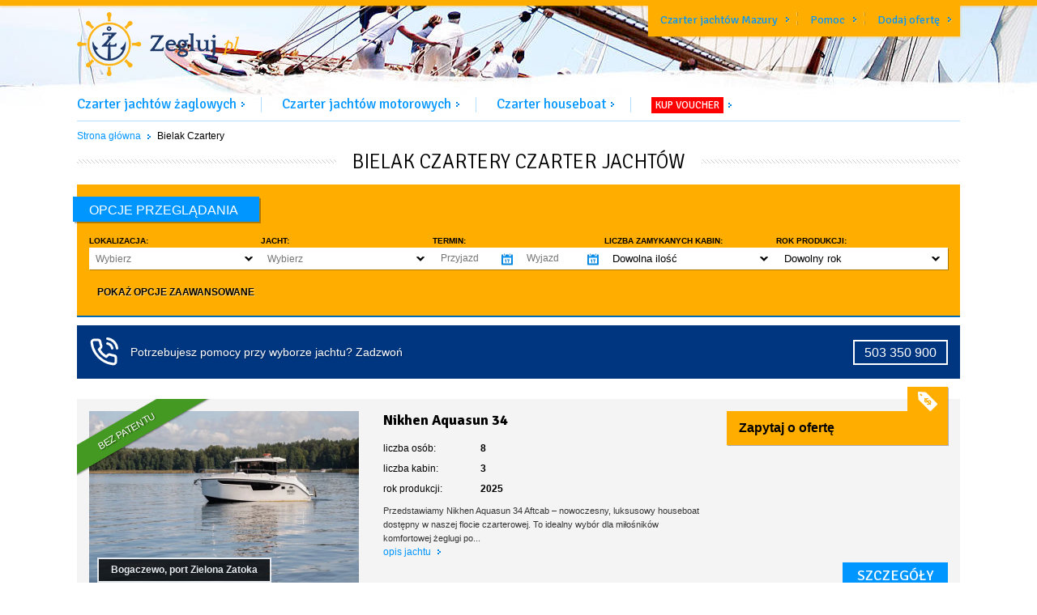

--- FILE ---
content_type: text/html; charset=utf-8
request_url: https://zegluj.pl/bielak-czartery
body_size: 97176
content:
<!DOCTYPE html>
<html lang='pl' xmlns='http://www.w3.org/1999/xhtml'>
<head>
<title>⚓ Bielak Czartery czarter i wynajem jachtów 2026 - zegluj.pl</title>
<meta name="description" content="Bielak Czartery czarter jachtów. Oferta firmy w atrakcyjnej cenie. Bielak Czartery w żegluj.pl">
<meta name="keywords" content="czarter, bielak czartery, bielak czartery">
<meta name="robots" content="index, follow">
<link rel="canonical" href="https://zegluj.pl/bielak-czartery">
<meta property="og:title" content="zegluj.pl | czartery jachtów. Porównaj oferty firm czarterowych. Rabaty do 30%.">
<meta property="og:image" content="/assets/fb_zegluj-b6311e80fada9f469076f632f87ee111.jpg">
<meta property="og:description" content="Proste wyszukiwanie, szybka rezerwacja, intuicyjne określenie wolnych terminów, tylko dostępne oferty. Nowa jakość i wielkość oferty. Kochasz żeglarstwo? Znajdź coś dla siebie.">
<meta property="og:site_name" content="zegluj.pl">
<meta property="og:type" content="website">
<link href="https://zegluj.pl/bielak-czartery?page=2" rel="next" />

<meta content='text/html; charset=utf-8' http-equiv='Content-Type'>
<link href='/favicon.ico' rel='shortcut icon' type='image/ico'>
<link href='/touch-icon-iphone.png' rel='apple-touch-icon'>
<link href='/touch-icon-ipad.png' rel='apple-touch-icon' sizes='76x76'>
<link href='/touch-icon-iphone-retina.png' rel='apple-touch-icon' sizes='120x120'>
<link href='/touch-icon-ipad-retina.png' rel='apple-touch-icon' sizes='152x152'>
<meta content='100000241274282' property='fb:admins'>
<link rel="stylesheet" media="screen" href="/assets/application-ef23aabfc07ece620df01120e8318127.css" />
<link href='https://fonts.googleapis.com/css?family=Signika:300,400,600,700&amp;subset=latin,latin-ext' rel='stylesheet' type='text/css'>
<meta content='width=device-width, initial-scale=1' name='viewport'>
<!-- = Google Tag Manager -->
<script>
  (function(w,d,s,l,i){w[l]=w[l]||[];w[l].push({'gtm.start':new Date().getTime(),event:'gtm.js'});var f=d.getElementsByTagName(s)[0], j=d.createElement(s),dl=l!='dataLayer'?'&l='+l:'';j.async=true;j.src='https://www.googletagmanager.com/gtm.js?id='+i+dl;f.parentNode.insertBefore(j,f);})(window,document,'script','dataLayer','GTM-NH6MBZJ');
</script>
<!-- = End Google Tag Manager -->
<script src="/assets/application-b6e94529dfdb29f0051672cf750d8885.js"></script>
<script src="/assets/charters-653f36a8215eb5b7758c1b6ff1b33833.js"></script>
<script src='https://app.enzuzo.com/apps/enzuzo/static/js/__enzuzo-cookiebar.js?uuid=1d5488fa-c03c-11ee-99be-83a093d031d7'></script>
<meta name="csrf-param" content="authenticity_token" />
<meta name="csrf-token" content="XwK4crUOYpFBn+MW/FHXgbrQqFY6L2x7VJ+7QuSNhZoFSpul4x0ifcIylivLuq5NPHEiqMryqH3qXoQgRMuggg==" />
<script src="/js/jquery.sumoselect.js" media="all"></script>
</head>
<body class='subpage'>
<!-- = Google Tag Manager (noscript) -->
<noscript>
<iframe height='0' src='https://www.googletagmanager.com/ns.html?id=GTM-NH6MBZJ' style='display:none;visibility:hidden' width='0'></iframe>
</noscript>
<!-- = End Google Tag Manager (noscript) -->

<header class='page-header page-header--subpage' id='header'>
<div class='page-header__top'>
<div class='layout-wrapper'>
<nav class='main-navigation'>
<ul>
<li class='main-navigation__item'>
<a title="Czarter jachtów Mazury" href="/mazury">Czarter jachtów Mazury</a>
</li>
<li class='main-navigation__item'>
<a rel="nofollow" href="/pomoc">Pomoc</a>
</li>
<li class='main-navigation__item'>
<a title="Dodaj ofertę" rel="nofollow" href="/wspolpraca">Dodaj ofertę</a>
</li>
</ul>
</nav>
<div class='page-header__logo'>
<a title="czarter jachtów - zegluj.pl" href="/"><img src='https://zegluj.pl/assets/logo_zegluj-d4a1a7a4f4965fde7fd03b346fa0e56e.png' alt='czarter jachtów - zegluj.pl' width='200' height='79' />
</a></div>
</div>
</div>
</header>
<div class='mobile-nav-trigger'>
<div class='hamburglar'>
<div class='burger-icon'>
<div class='burger-container'>
<span class='burger-bun-top'></span>
<span class='burger-filling'></span>
<span class='burger-bun-bot'></span>
</div>
</div>
<!-- svg ring containter -->
<div class='burger-ring'>
<svg class='svg-ring'>
<path class='path' d='M 34 2 C 16.3 2 2 16.3 2 34 s 14.3 32 32 32 s 32 -14.3 32 -32 S 51.7 2 34 2' fill='none' stroke-miterlimit='10' stroke-width='4' stroke='#fff'></path>
</svg>
</div>
<!-- the masked path that animates the fill to the ring -->
<svg height='0' width='0'>
<mask id='mask'>
<path d='M 34 2 c 11.6 0 21.8 6.2 27.4 15.5 c 2.9 4.8 5 16.5 -9.4 16.5 h -4' fill='none' stroke-miterlimit='10' stroke-width='4' stroke='#ff0000' xmlns='http://www.w3.org/2000/svg'></path>
</mask>
</svg>
<div class='path-burger'>
<div class='animate-path'>
<div class='path-rotation'></div>
</div>
</div>
</div>
</div>
<ul class='mobile-navigation'>
<li class='mobile-navigation__item'>
<a title="Oferty czarteru jachtów żaglowych" class="menu" href="/jachty-zaglowe">Czarter jachtów żaglowych</a>
</li>
<li class='mobile-navigation__item'>
<a title="Oferty czarteru jachtów motorowych" class="menu" href="/jachty-motorowe">Czarter jachtów motorowych</a>
</li>
<li class='mobile-navigation__item'>
<a title="Oferty czarteru houseboat i barek" class="menu" href="/houseboat">Czarter houseboat</a>
</li>
<li class='mobile-navigation__item'>
<a title="Voucher podarunkowy zegluj.pl" class="menu" href="/voucher">KUP VOUCHER</a>
</li>
<li class='mobile-navigation__item'>
<a href="/pomoc">Pomoc</a>
</li>
<li class='mobile-navigation__item'>
<a title="Dodaj ofertę" href="/wspolpraca">Dodaj ofertę</a>
</li>
</ul>

<div class='layout-wrapper'>
<div class='top-menu'>
<ul class='search-results-tabs'>
<li class='search-results-tabs__item search-results-tabs__item--bordered'>
<a title="Oferty czarteru jachtów żaglowych" class="menu" href="/jachty-zaglowe">Czarter jachtów żaglowych</a>
</li>
<li class='search-results-tabs__item search-results-tabs__item--bordered'>
<a title="Oferty czarteru jachtów motorowych" class="menu" href="/jachty-motorowe">Czarter jachtów motorowych</a>
</li>
<li class='search-results-tabs__item search-results-tabs__item--bordered'>
<a title="Oferty czarteru houseboat i barek" class="menu" href="/houseboat">Czarter houseboat</a>
</li>
<li class='search-results-tabs__item'>
<a class="menu" data-title="Voucher podarunkowy zegluj.pl" href="/voucher"><span class='search-results-tabs__item--badge'>KUP VOUCHER</span>
</a></li>
</ul>
</div>

<div class='breadcrumbs'>
<ul>
<li class='home'>
<a title="Strona główna Zegluj.pl" href="/">Strona główna</a>
</li>
<li class='spacer'></li>
<li>
Bielak Czartery
</li>
</ul>
</div>
<script type='application/ld+json'>
{
  "@context": "http://schema.org",
  "@type": "BreadcrumbList",
  "itemListElement": [
{
  "@type": "ListItem",
  "position": 1,
  "name": "Strona główna",
  "item": "https://zegluj.pl/"
}

,
{
  "@type": "ListItem",
  "position": 2,
  "name": "Bielak Czartery",
  "item": "https://zegluj.pl/bielak-czartery"
}

  ]
}
</script>

<div class='p-wrapper'>
<div class='p-wrapper__content'>
<div class='category-title'>
<h1 class='title'>
Bielak Czartery czarter jachtów
</h1>
</div>
<div class='filters-box'>
<div class='yellow-bar-alert' id='yellow-bar-alert'></div>
<div class='filters-box__header'>
Opcje
przeglądania
</div>
<div class='filters-box__content'>
<div class='filters-box__common'>
<form class="filters-box__base-form" action="/wyniki-wyszukiwania" accept-charset="UTF-8" method="post"><input name="utf8" type="hidden" value="&#x2713;" /><input type="hidden" name="authenticity_token" value="vRPbEmBrGHQfC9mh1K39tlS4418Cz87C12P/B6B7SjbnW/jFNnhYmJymrJzjRoR60hlpofISCsRposBlAD1vLg==" />
<input type="hidden" name="scroll" id="scroll-flag" value="true" />
<input type="hidden" name="choose_category" id="choose_category" />
<div class='filters-box__column'>
<div class='filters-box__filter'>
<div class='label'>
Lokalizacja:
</div>
<input type="hidden" name="region_ids[]" id="region_id_input" />
<div class='dropdown-wrapper' data-placeholder='Wybierz' data-select-all='Dowolna'>
<select name="location[]" id="location_select" class="dropdown" multiple="multiple" data-group-input="#region_id_input"><optgroup class='main' label='Mazury' value='6295'><option class='sub' value='6406'>Bogaczewo</option><option class='sub' value='6296'>Giżycko</option><option class='sub' value='6480'>Górkło</option><option class='sub' value='6497'>Kamień</option><option class='sub' value='6715'>Kleszczewo</option><option class='sub' value='6438'>Mikołajki</option><option class='sub' value='6498'>Piaski</option><option class='sub' value='6404'>Piękna Góra</option><option class='sub' value='6501'>Pisz</option><option class='sub' value='6499'>Popielno</option><option class='sub' value='6481'>Prażmowo</option><option class='sub' value='6465'>Ruciane-Nida</option><option class='sub' value='6437'>Rydzewo</option><option class='sub' value='6482'>Ryn</option><option class='sub' value='6464'>Stare Sady</option><option class='sub' value='6492'>Sztynort</option><option class='sub' value='6448'>Węgorzewo</option><option class='sub' value='6405'>Wilkasy</option><option class='sub' value='6679'>Nowe Guty</option></optgroup><optgroup class='main' label='Pętla Żuławska' value='6503'><option class='sub' value='6512'>Biała Góra</option><option class='sub' value='6517'>Elbląg</option><option class='sub' value='6521'>Iława</option><option class='sub' value='6516'>Malbork</option><option class='sub' value='6526'>Miłomłyn</option><option class='sub' value='6531'>Ostróda</option><option class='sub' value='6504'>Rybina</option></optgroup><optgroup class='main' label='Jeziorak' value='6532'><option class='sub' value='6521'>Iława</option><option class='sub' value='6526'>Miłomłyn</option><option class='sub' value='6531'>Ostróda</option></optgroup><optgroup class='main' label='Zalew Szczeciński' value='6540'><option class='sub' value='6538'>Świnoujście</option><option class='sub' value='6541'>Szczecin</option></optgroup><optgroup class='main' label='Morze Bałtyckie' value='6533'><option class='sub' value='6534'>Puck</option><option class='sub' value='6537'>Rewa</option><option class='sub' value='6538'>Świnoujście</option><option class='sub' value='6693'>Darłowo</option></optgroup><optgroup class='main' label='Wielka Pętla Wielkopolski' value='6543'><option class='sub' value='6544'>Ślesin</option></optgroup><optgroup class='main' label='Zalew Koronowski' value='6809'><option class='sub' value='6810'>Nowy Jasiniec</option></optgroup><optgroup class='main' label='Kaszuby' value='6680'><option class='sub' value='6681'>Wdzydze</option></optgroup><optgroup class='main' label='Solina' value='6688'><option class='sub' value='6689'>Polańczyk</option></optgroup><optgroup class='main' label='Pojezierze Poznańskie' value='6812'><option class='sub' value='6813'>Kiekrz</option></optgroup><optgroup class='main' label='Warmia' value='6699'><option class='sub' value='6700'>Biesowo</option></optgroup></select>
</div>
</div>
</div>
<div class='filters-box__column'>
<div class='filters-box__filter'>
<div class='label'>
JACHT:
</div>
<div class='dropdown-wrapper' data-placeholder='Wybierz' data-select-all='Dowolny'>
<select name="type[]" id="type_select" class="dropdown" multiple="multiple"><optgroup label="jachty małe"><option value="6522">AM 470</option>
<option value="6344">AM 555</option>
<option value="6345">AM 565</option>
<option value="6817">Adventure 660</option>
<option value="6597">Antila 22</option>
<option value="6595">Antila 24</option>
<option value="6594">Antila 24.4</option>
<option value="6600">Aquatic 25T</option>
<option value="6818">Atlantic Marine 720 Day Cruiser</option>
<option value="6527">Bayliner Capri</option>
<option value="6419">Bayliner Ciera</option>
<option value="6528">Bayliner Cruiser</option>
<option value="6346">Bayliner VR6E</option>
<option value="6347">Bora 490 Open</option>
<option value="6440">Cabina 695</option>
<option value="6340">Calipso 23</option>
<option value="6348">Calipso 550</option>
<option value="6337">Calipso 750</option>
<option value="6682">Corveette 650</option>
<option value="6350">Delphia Nano</option>
<option value="6339">Janmor 700</option>
<option value="6601">Laguna 25 (730)</option>
<option value="6341">Laguna 700 Cruiser</option>
<option value="6451">Marim 23</option>
<option value="6606">Mariner 20</option>
<option value="6602">Mariner 24</option>
<option value="6603">Maxus 24</option>
<option value="6596">Maxus 24 Evo</option>
<option value="6664">Mazurek 650</option>
<option value="6683">Mors RT</option>
<option value="6523">Motorówka</option>
<option value="6467">My Boat 23</option>
<option value="6483">Navigathor 26</option>
<option value="6665">Pegaz 696</option>
<option value="6684">Pegaz 737</option>
<option value="6604">Phobos 21</option>
<option value="6607">Phobos 24</option>
<option value="6639">Phobos 24.5</option>
<option value="6598">Phobos 25</option>
<option value="6421">Quicksilver Activ 755 Weekend</option>
<option value="6535">Quicksilver Activ 805 Sundeck</option>
<option value="6468">Relax 720</option>
<option value="6352">ST Tropez 6</option>
<option value="6452">Sanat 22 HT</option>
<option value="6638">Sasanka 600 Viva</option>
<option value="6608">Sasanka 620</option>
<option value="6609">Sasanka 660</option>
<option value="6605">Sasanka 660 Supernova</option>
<option value="6610">Sasanka 700 Viva</option>
<option value="6353">Sea Ray SLX 250</option>
<option value="6342">Sea Ray SPX 210</option>
<option value="6705">Sea Ray SPX 230</option>
<option value="6657">Sen 749</option>
<option value="6718">Shine 26</option>
<option value="6338">Skuter Wodny</option>
<option value="6611">Solina 22</option>
<option value="6612">Solina 24</option>
<option value="6354">Sunhorse 25</option>
<option value="6685">Tango 730</option>
<option value="6599">Tes 246 Versus</option>
<option value="6613">Tes 678 BT</option>
<option value="6642">Tes 720</option>
<option value="6356">Viper V 243</option>
<option value="6343">Viva 606 Cabin</option>
<option value="6357">Wokal Z-730</option>
<option value="6358">Zephir 750</option>
<option value="6524">Łódż motorowa </option></optgroup><optgroup label="jachty średnie"><option value="6561">Altra 27</option>
<option value="6549">Antila 26</option>
<option value="6548">Antila 26 CC</option>
<option value="6558">Antila 26.2</option>
<option value="6546">Antila 27</option>
<option value="6550">Antila 28.2</option>
<option value="6557">Aquatic 28</option>
<option value="6413">Axopar 28 Cabin</option>
<option value="6306">Balt 1018 Tytan</option>
<option value="6302">Balt 818 Tytan</option>
<option value="6303">Balt 918 Tytan</option>
<option value="6559">Baltica 27</option>
<option value="6414">Barkas Europa 900</option>
<option value="6415">Barkas Princes 950</option>
<option value="6309">Beneteau Antares 8</option>
<option value="6493">Courier 970</option>
<option value="6310">Flipper 900 ST</option>
<option value="6648">Focus 850</option>
<option value="6634">Fortuna 29 RT</option>
<option value="6655">Fortuna 29.1</option>
<option value="6307">Futura 860</option>
<option value="6300">Futura 900</option>
<option value="6311">Grandezza 28</option>
<option value="6563">Hornet 29</option>
<option value="6662">Janmor 28</option>
<option value="6564">Joker 785</option>
<option value="6439">LY 30+</option>
<option value="6560">Laguna 26</option>
<option value="6553">Maxus 26</option>
<option value="6551">Maxus 28</option>
<option value="6312">Mazury Cruiser 900</option>
<option value="6466">Merry Fisher 795 S2</option>
<option value="6313">Mirakul 30</option>
<option value="6808">Monteray 262 Cruiser</option>
<option value="6308">Nautic 30 (900)</option>
<option value="6304">Nautika 830</option>
<option value="6416">Navigathor 30</option>
<option value="6314">Navigator 999</option>
<option value="6513">Neon 910</option>
<option value="6417">Nexus 850</option>
<option value="6305">Nexus 870 Revo</option>
<option value="6418">Parker 800 Weekend</option>
<option value="6554">Phila 880</option>
<option value="6555">Phila 900</option>
<option value="6565">Phobos 27</option>
<option value="6566">Phobos 29</option>
<option value="6412">Quest 825</option>
<option value="6315">Ranger Tugs 29</option>
<option value="6661">Scandinavia 26</option>
<option value="6567">Scandinavia 27</option>
<option value="6316">Sea Ray SDX 290</option>
<option value="6317">Sea Ray Sundancer 265</option>
<option value="6556">Sedna 26</option>
<option value="6552">Solina 27</option>
<option value="6298">Stillo 30</option>
<option value="6299">Stillo 31</option>
<option value="6318">SunCamper 30</option>
<option value="6319">SunCamper 31</option>
<option value="6686">Tango 780 Family</option>
<option value="6568">Tango 780 Sport</option>
<option value="6547">Twister 26</option>
<option value="6656">Twister 780</option>
<option value="6720">Twister 800</option>
<option value="6569">Twister 800n (Raptor 26)</option>
<option value="6635">Twister 830 (Raptor 27)</option>
<option value="6807">Viko S 26</option>
<option value="6505">Vistula 30 Cruiser</option>
<option value="6301">Weekend 820</option>
<option value="6449">Windy 8600 MC</option></optgroup><optgroup label="jachty duże"><option value="6571">Antila 30</option>
<option value="6578">Antila 30.1</option>
<option value="6570">Antila 33</option>
<option value="6573">Antila 33.3</option>
<option value="6697">Apartament na wodzie - Houseboat</option>
<option value="6575">Cobra 33</option>
<option value="6584">Cobra 38</option>
<option value="6579">Delphia 33 MC</option>
<option value="6588">Delphia 34</option>
<option value="6330">Delphia Escape 1150</option>
<option value="6408">Discovery 45</option>
<option value="6411">Discovery Dreamer 1150</option>
<option value="6694">Dufour Gib Sea 43</option>
<option value="6327">Futura 36</option>
<option value="6322">Futura 40</option>
<option value="6506">Haber 33 Reporter</option>
<option value="6663">Janmor 31</option>
<option value="6581">Laguna 30</option>
<option value="6585">Legion 360</option>
<option value="6409">Maestro 42</option>
<option value="6589">Mariner 31</option>
<option value="6590">Maxus 30</option>
<option value="6580">Maxus 33</option>
<option value="6572">Maxus 33.1 RS</option>
<option value="6576">Maxus 34</option>
<option value="6582">Mellody 30</option>
<option value="6323">Nautika 1000</option>
<option value="6328">Nautika 1300</option>
<option value="6331">Nautiner 38 </option>
<option value="6326">Nautiner 40</option>
<option value="6329">Nikhen Aquasun 34</option>
<option value="6332">Northman 1050 Trawler</option>
<option value="6333">Northman 1200</option>
<option value="6816">Northman 1300 Trawler</option>
<option value="6591">Odysseya S36</option>
<option value="6592">Phobos 34</option>
<option value="6324">Platinum 35 (989)</option>
<option value="6325">Platinum 40</option>
<option value="6518">River Cruiser 39</option>
<option value="6407">Seamaster 45</option>
<option value="6577">Sedna 30</option>
<option value="6636">Shine 30 </option>
<option value="6321">SunCamper 35</option>
<option value="6593">Tango 30</option>
<option value="6586">Tango 33</option>
<option value="6574">Tes 32 Dreamer</option>
<option value="6335">Tes 393 Illuminatus</option>
<option value="6583">Twister 32</option>
<option value="6637">Twister 36</option>
<option value="6587">Vector 10</option></optgroup></select>
</div>
</div>
</div>
</form>

<div class='filters-box__column'>
<div class='filters-box__filter'>
<form id="multi_yacht_availability_form" class="new_availability" action="/daty" accept-charset="UTF-8" method="post"><input name="utf8" type="hidden" value="&#x2713;" /><input type="hidden" name="authenticity_token" value="I+wQpxQAualWzMmprIepEvmVLg+AdFMxIzuwMDMidU55pDNwQhP5RdVhvJSbbNDefzSk8XCplzed+o9Sk2RQVg==" /><div class='label'>
Termin:
</div>
<div class='filter-datepicker-range'>
<div class='filter__row'>
<div class='input-wrapper'>
<input placeholder="Przyjazd" id="allDateFrom" readonly="readonly" type="text" name="availability[date_from]" />
</div>
<div class='input-wrapper'>
<input placeholder="Wyjazd" id="allDateTo" readonly="readonly" type="text" name="availability[date_to]" />
</div>
</div>
</div>
</form>
</div>
</div>
<div class='filters-box__column'>
<div class='filters-box__filter'>
<form accept-charset='UTF-8' action='/bielak-czartery' method='get'>
<div class='label'>
Liczba zamykanych kabin:
</div>
<div class='filter-select'>
<div class='filter-select__trigger' data-click='toggleDropdown'>
Dowolna ilość
</div>
<div class='filter-select__values'>
<ul class='list--scrollable scrollbar-inner scroll-content' id='cabins'>
<li class='f-with-loader' data-click='submitDropdown' data-name='cabins_from' data-value='1'>
co najmniej 1
</li>
<li class='f-with-loader' data-click='submitDropdown' data-name='cabins_from' data-value='2'>
co najmniej 2
</li>
<li class='f-with-loader' data-click='submitDropdown' data-name='cabins_from' data-value='3'>
co najmniej 3
</li>
<li class='f-with-loader' data-click='submitDropdown' data-name='cabins_from' data-value='4'>
co najmniej 4
</li>
</ul>
</div>
</div>
</form>
</div>
</div>
<div class='filters-box__column'>
<div class='filters-box__filter'>
<form accept-charset='UTF-8' action='/bielak-czartery' method='get'>
<div class='label'>
Rok produkcji:
</div>
<div class='filter-select'>
<div class='filter-select__trigger' data-click='toggleDropdown'>
Dowolny rok
</div>
<div class='filter-select__values'>
<ul class='list--scrollable scrollbar-inner' id='productionyear-list'>
<li class='f-with-loader' data-click='submitDropdown' data-name='production_year_from' data-value='2023'>
do 3 lat
</li>
<li class='f-with-loader' data-click='submitDropdown' data-name='production_year_from' data-value='2021'>
do 5 lat
</li>
<li class='f-with-loader' data-click='submitDropdown' data-name='production_year_from' data-value='2016'>
do 10 lat
</li>
</ul>
</div>
</div>
</form>
</div>
</div>
</div>
<div class='filters-box__advanced'>
<div class='filters-box-advanced__content'>
<div class='filters-box__column'>
<div class='filters-box__filter'>
<form accept-charset='UTF-8' action='/bielak-czartery' method='get'>
<div class='label'>
Liczba osób:
</div>
<div class='filter-select'>
<div class='filter-select__trigger' data-click='toggleDropdown'>
Dowolna ilość
</div>
<div class='filter-select__values'>
<ul class='list--scrollable scrollbar-inner scroll-content' id='cabins'>
<li class='f-with-loader' data-click='submitDropdown' data-name='persons_from' data-value='4'>
co najmniej 4
</li>
<li class='f-with-loader' data-click='submitDropdown' data-name='persons_from' data-value='5'>
co najmniej 5
</li>
<li class='f-with-loader' data-click='submitDropdown' data-name='persons_from' data-value='6'>
co najmniej 6
</li>
<li class='f-with-loader' data-click='submitDropdown' data-name='persons_from' data-value='7'>
co najmniej 7
</li>
<li class='f-with-loader' data-click='submitDropdown' data-name='persons_from' data-value='8'>
co najmniej 8
</li>
<li class='f-with-loader' data-click='submitDropdown' data-name='persons_from' data-value='9'>
co najmniej 9
</li>
<li class='f-with-loader' data-click='submitDropdown' data-name='persons_from' data-value='10'>
co najmniej 10
</li>
</ul>
</div>
</div>
</form>
</div>
</div>
<div class='filters-box__column'>
<div class='filters-box__filter'>
<form accept-charset='UTF-8' action='/bielak-czartery' method='get'>
<div class='label'>
Inne:
</div>
<ul class='list--scrollable scrollbar-inner' id='equipment-list'>
<li>
<div class='checkbox-control'>
<input type="checkbox" name="other[pets_allowed]" id="pets_allowed" value="true" />
<label for="pets_allowed">Zwierzęta domowe dozwolone</label>
</div>
</li>

<li>
<div class='checkbox-control'>
<input type="checkbox" name="other[licence_not_required]" id="licence_not_required" value="true" />
<label for="licence_not_required">Czarter bez patentu / licencji</label>
</div>
</li>

<li>
<div class='checkbox-control'>
<input type="checkbox" name="other[steering_wheel]" id="steering_wheel" value="true" />
<label for="steering_wheel">Koło sterowe</label>
</div>
</li>

</ul>
<input class='button button--primary' type='submit' value='zatwierdź'>
</form>
</div>
</div>
<div class='filters-box__column bigger'>
<div class='filters-box__filter'>
<form accept-charset='UTF-8' action='/bielak-czartery' method='get'>
<div class='label'>
Wyposażenie:
</div>
<div class='filters-box__common'>
<div class='filters-box__column'>
<ul class='list--scrollable scrollbar-inner' id='equipment-list'>
<li>
<div class='checkbox-control'>
<input type="checkbox" name="equipment[heating]" id="heating" value="true" />
<label for="heating">Ogrzewanie</label>
</div>
</li>

<li>
<div class='checkbox-control'>
<input type="checkbox" name="equipment[fridge]" id="fridge" value="true" />
<label for="fridge">Lodówka</label>
</div>
</li>

<li>
<div class='checkbox-control'>
<input type="checkbox" name="equipment[thruster]" id="thruster" value="true" />
<label for="thruster">Ster strumieniowy</label>
</div>
</li>

<li>
<div class='checkbox-control'>
<input type="checkbox" name="equipment[stationary_toilet]" id="stationary_toilet" value="true" />
<label for="stationary_toilet">Toaleta stacjonarna</label>
</div>
</li>

</ul>
</div>
<div class='filters-box__column'>
<ul class='list--scrollable scrollbar-inner' id='equipment-list'>
<li>
<div class='checkbox-control'>
<input type="checkbox" name="equipment[shower]" id="shower" value="true" />
<label for="shower">Prysznic w kabinie</label>
</div>
</li>

<li>
<div class='checkbox-control'>
<input type="checkbox" name="equipment[flybridge]" id="flybridge" value="true" />
<label for="flybridge">Flybridge</label>
</div>
</li>

<li>
<div class='checkbox-control'>
<input type="checkbox" name="equipment[electric_mast_lift]" id="electric_mast_lift" value="true" />
<label for="electric_mast_lift">Elektryczne stawianie masztu</label>
</div>
</li>

<input class='button button--primary' type='submit' value='zatwierdź'>
</ul>
</div>
</div>
</form>
</div>
</div>
</div>
</div>
<div class='filters-box-advanced__trigger' data-click='expand' data-target='.filters-box-advanced__content' data-targetClass='filters-box-advanced__content--opened'>
<span class='filters-box-advanced-trigger__show'>POKAŻ OPCJE ZAAWANSOWANE</span>
<span class='filters-box-advanced-trigger__hide'>UKRYJ OPCJE ZAAWANSOWENE</span>
</div>
</div>
</div>

<div class='availability-box__alert availability-box__alert--call'>
<div class='info-col alert-box__call'>
<div>
Potrzebujesz pomocy przy wyborze jachtu? Zadzwoń
</div>
</div>
<div class='button-col'>
<div>
<a class="call-button" href="tel:503 350 900">503 350 900
</a></div>
</div>
</div>
<div class='yachts-list' id='yachts-list'>
<div class='yacht-box'>
<div class='row'>
<div class='col-md-4 yacht-box__column yacht-box__column--overflowed'>
<div class='yacht-box__badge badge badge--positive'>
Bez patentu
</div>
<div class='yacht-box__image'>
<a href="/jacht/nikhen-aquasun-34/2382"><img alt='Czarter Bielak Czartery - Nikhen Aquasun 34' src='https://yachtcms.s3.waw.io.cloud.ovh.net/nikhen-aquasun-34-grw6yc13irn3pvaad65irx70bxw0.webp'>
</a><div class='yacht-box__location'>
<blockquote>Bogaczewo, port Zielona Zatoka</blockquote>
</div>
</div>
</div>
<div class='col-md-8 yacht-box__column'>
<div class='yacht-box__content'>
<div class='row'>
<div class='col-sm-7 yacht-box-content__left'>
<div class='yacht-box__title'>
<h3 class='yacht-box__name'>
Nikhen Aquasun 34
</h3>
<div class='yacht-box__votescounter'>
</div>
</div>
<div class='yacht-box__info'>
<ul>
<li class='yacht-box-info__item'>
<div class='yacht-box-info-item__label'>
liczba osób:
</div>
<div class='yacht-box-info-item__value'>
8
</div>
</li>
<li class='yacht-box-info__item'>
<div class='yacht-box-info-item__label'>
liczba kabin: 
</div>
<div class='yacht-box-info-item__value'>
3
</div>
</li>
<li class='yacht-box-info__item'>
<div class='yacht-box-info-item__label'>
rok produkcji:
</div>
<div class='yacht-box-info-item__value'>
2025
</div>
</li>
</ul>
</div>
<div class='yacht-box__description'>
Przedstawiamy Nikhen Aquasun 34 Aftcab – nowoczesny, luksusowy houseboat dostępny w naszej flocie czarterowej. To idealny wybór dla miłośników komfortowej żeglugi po...
</div>
<a class="yacht-box__read-more read-more" title="Opis i parametry jachtu Nikhen Aquasun 34" href="/jacht/nikhen-aquasun-34/2382">opis jachtu
</a></div>
<div class='col-sm-5 yacht-box-content__right'>
<div class='yacht-box__price-tab' id='obj_gr_price_tab_2382'>
<div class='price-tab__icon'></div>
<div class='price-tab__body'>
<div class='price-tab-body__content padded'>
<div class='price'>
Zapytaj o ofertę
</div>
</div>
</div>
</div>
</div>
</div>
</div>
</div>
<div class='yach-box__buttons'>
<div class='yaht-box-footer__button'>
<a class="button button--primary button--big button--block" title="szczegóły czarteru jachtu Nikhen Aquasun 34" href="/jacht/nikhen-aquasun-34/2382">szczegóły
</a></div>
</div>
</div>
</div>
<div class='yacht-box'>
<div class='row'>
<div class='col-md-4 yacht-box__column yacht-box__column--overflowed'>
<div class='yacht-box__image'>
<a href="/jacht/antila-33-3/2354"><img alt='Czarter Bielak Czartery - Antila 33.3' src='https://yachtcms.s3.waw.io.cloud.ovh.net/antila-33-3-juhqboeu9nxy2topjnx4ywrhbn5g.webp'>
</a><div class='yacht-box__location'>
<blockquote>Bogaczewo, port Zielona Zatoka</blockquote>
</div>
</div>
</div>
<div class='col-md-8 yacht-box__column'>
<div class='yacht-box__content'>
<div class='row'>
<div class='col-sm-7 yacht-box-content__left'>
<div class='yacht-box__title'>
<h3 class='yacht-box__name'>
Antila 33.3
</h3>
<div class='yacht-box__votescounter'>
</div>
</div>
<div class='yacht-box__info'>
<ul>
<li class='yacht-box-info__item'>
<div class='yacht-box-info-item__label'>
liczba osób:
</div>
<div class='yacht-box-info-item__value'>
10
</div>
</li>
<li class='yacht-box-info__item'>
<div class='yacht-box-info-item__label'>
liczba kabin: 
</div>
<div class='yacht-box-info-item__value'>
3
</div>
</li>
<li class='yacht-box-info__item'>
<div class='yacht-box-info-item__label'>
rok produkcji:
</div>
<div class='yacht-box-info-item__value'>
2023
</div>
</li>
</ul>
</div>
<div class='yacht-box__description'>
Antila 33.3 &quot;Skazani na sukces&quot; – Luksus, Nowoczesność i Komfort. Jacht Antila 33.3 &quot;Skazani na sukces&quot; to jednostka żeglarska, która reprezentuje najwyższy poziom...
</div>
<a class="yacht-box__read-more read-more" title="Opis i parametry jachtu Antila 33.3" href="/jacht/antila-33-3/2354">opis jachtu
</a></div>
<div class='col-sm-5 yacht-box-content__right'>
<div class='yacht-box__price-tab' id='obj_gr_price_tab_2354'>
<div class='price-tab__icon'></div>
<div class='price-tab__body'>
<div class='price-tab-body__content padded'>
<div class='price'>
Zapytaj o ofertę
</div>
</div>
</div>
</div>
</div>
</div>
</div>
</div>
<div class='yach-box__buttons'>
<div class='yaht-box-footer__button'>
<a class="button button--primary button--big button--block" title="szczegóły czarteru jachtu Antila 33.3" href="/jacht/antila-33-3/2354">szczegóły
</a></div>
</div>
</div>
</div>
<div class='yacht-box'>
<div class='row'>
<div class='col-md-4 yacht-box__column yacht-box__column--overflowed'>
<div class='yacht-box__image'>
<a href="/jacht/antila-24-4/2376"><img alt='Czarter Bielak Czartery - Antila 24.4' src='https://yachtcms.s3.waw.io.cloud.ovh.net/antila-24-4-xy4usdb5pxxxz68m75vcr3nhkr3j.webp'>
</a><div class='yacht-box__location'>
<blockquote>Bogaczewo, port Zielona Zatoka</blockquote>
</div>
</div>
</div>
<div class='col-md-8 yacht-box__column'>
<div class='yacht-box__content'>
<div class='row'>
<div class='col-sm-7 yacht-box-content__left'>
<div class='yacht-box__title'>
<h3 class='yacht-box__name'>
Antila 24.4
</h3>
<div class='yacht-box__votescounter'>
</div>
</div>
<div class='yacht-box__info'>
<ul>
<li class='yacht-box-info__item'>
<div class='yacht-box-info-item__label'>
liczba osób:
</div>
<div class='yacht-box-info-item__value'>
6
</div>
</li>
<li class='yacht-box-info__item'>
<div class='yacht-box-info-item__label'>
liczba kabin: 
</div>
<div class='yacht-box-info-item__value'>
0
</div>
</li>
<li class='yacht-box-info__item'>
<div class='yacht-box-info-item__label'>
rok produkcji:
</div>
<div class='yacht-box-info-item__value'>
2023
</div>
</li>
</ul>
</div>
<div class='yacht-box__description'>
Jacht Antila 24.4 - Doskonałość na Mazurskich Jeziorach Wprowadzony w 2023 roku przez polskiego projektanta Jacka Daszkiewicza, jacht Antila 24.4 &quot;SlimProject&quot; stanowi...
</div>
<a class="yacht-box__read-more read-more" title="Opis i parametry jachtu Antila 24.4" href="/jacht/antila-24-4/2376">opis jachtu
</a></div>
<div class='col-sm-5 yacht-box-content__right'>
<div class='yacht-box__price-tab' id='obj_gr_price_tab_2376'>
<div class='price-tab__icon'></div>
<div class='price-tab__body'>
<div class='price-tab-body__content padded'>
<div class='price'>
Zapytaj o ofertę
</div>
</div>
</div>
</div>
</div>
</div>
</div>
</div>
<div class='yach-box__buttons'>
<div class='yaht-box-footer__button'>
<a class="button button--primary button--big button--block" title="szczegóły czarteru jachtu Antila 24.4" href="/jacht/antila-24-4/2376">szczegóły
</a></div>
</div>
</div>
</div>
<div class='yacht-box'>
<div class='row'>
<div class='col-md-4 yacht-box__column yacht-box__column--overflowed'>
<div class='yacht-box__image'>
<a href="/jacht/antila-28-2/2366"><img alt='Czarter Bielak Czartery - Antila 28.2' src='https://yachtcms.s3.waw.io.cloud.ovh.net/antila-28-2-60vlt266wp44qu33ffpt2czffijz.webp'>
</a><div class='yacht-box__location'>
<blockquote>Bogaczewo, port Zielona Zatoka</blockquote>
</div>
</div>
</div>
<div class='col-md-8 yacht-box__column'>
<div class='yacht-box__content'>
<div class='row'>
<div class='col-sm-7 yacht-box-content__left'>
<div class='yacht-box__title'>
<h3 class='yacht-box__name'>
Antila 28.2
</h3>
<div class='yacht-box__votescounter'>
</div>
</div>
<div class='yacht-box__info'>
<ul>
<li class='yacht-box-info__item'>
<div class='yacht-box-info-item__label'>
liczba osób:
</div>
<div class='yacht-box-info-item__value'>
8
</div>
</li>
<li class='yacht-box-info__item'>
<div class='yacht-box-info-item__label'>
liczba kabin: 
</div>
<div class='yacht-box-info-item__value'>
3
</div>
</li>
<li class='yacht-box-info__item'>
<div class='yacht-box-info-item__label'>
rok produkcji:
</div>
<div class='yacht-box-info-item__value'>
2022
</div>
</li>
</ul>
</div>
<div class='yacht-box__description'>
Witamy na pokładzie Antili 28.2 - Gwiazdy Czarterów na Mazurach! 

Odkryj z nami Antilę 28.2, model 2022 roku, który łączy w sobie sportowe osiągi z luksusem i...
</div>
<a class="yacht-box__read-more read-more" title="Opis i parametry jachtu Antila 28.2" href="/jacht/antila-28-2/2366">opis jachtu
</a></div>
<div class='col-sm-5 yacht-box-content__right'>
<div class='yacht-box__price-tab' id='obj_gr_price_tab_2366'>
<div class='price-tab__icon'></div>
<div class='price-tab__body'>
<div class='price-tab-body__content padded'>
<div class='price'>
Zapytaj o ofertę
</div>
</div>
</div>
</div>
</div>
</div>
</div>
</div>
<div class='yach-box__buttons'>
<div class='yaht-box-footer__button'>
<a class="button button--primary button--big button--block" title="szczegóły czarteru jachtu Antila 28.2" href="/jacht/antila-28-2/2366">szczegóły
</a></div>
</div>
</div>
</div>
<div class='yacht-box'>
<div class='row'>
<div class='col-md-4 yacht-box__column yacht-box__column--overflowed'>
<div class='yacht-box__badge badge badge--positive'>
Bez patentu
</div>
<div class='yacht-box__image'>
<a href="/jacht/futura-40/2379"><img alt='Czarter Bielak Czartery - Futura 40' src='https://yachtcms.s3.waw.io.cloud.ovh.net/futura-40-kaw7ca5m3zp7xncsnw0pfk26ju0z.webp'>
</a><div class='yacht-box__location'>
<blockquote>Bogaczewo, port Zielona Zatoka</blockquote>
</div>
</div>
</div>
<div class='col-md-8 yacht-box__column'>
<div class='yacht-box__content'>
<div class='row'>
<div class='col-sm-7 yacht-box-content__left'>
<div class='yacht-box__title'>
<h3 class='yacht-box__name'>
Futura 40
</h3>
<div class='yacht-box__votescounter'>
</div>
</div>
<div class='yacht-box__info'>
<ul>
<li class='yacht-box-info__item'>
<div class='yacht-box-info-item__label'>
liczba osób:
</div>
<div class='yacht-box-info-item__value'>
8
</div>
</li>
<li class='yacht-box-info__item'>
<div class='yacht-box-info-item__label'>
liczba kabin: 
</div>
<div class='yacht-box-info-item__value'>
3
</div>
</li>
<li class='yacht-box-info__item'>
<div class='yacht-box-info-item__label'>
rok produkcji:
</div>
<div class='yacht-box-info-item__value'>
2022
</div>
</li>
</ul>
</div>
<div class='yacht-box__description'>
Odkryj Luksus i Rozrywkę na Futura 40 Grand Horizon 

Futura 40 Grand Horizon redefiniuje pojęcie luksusowego wypoczynku na wodzie. Z trzema przestronnymi pokładami,...
</div>
<a class="yacht-box__read-more read-more" title="Opis i parametry jachtu Futura 40" href="/jacht/futura-40/2379">opis jachtu
</a></div>
<div class='col-sm-5 yacht-box-content__right'>
<div class='yacht-box__price-tab' id='obj_gr_price_tab_2379'>
<div class='price-tab__icon'></div>
<div class='price-tab__body'>
<div class='price-tab-body__content padded'>
<div class='price'>
Zapytaj o ofertę
</div>
</div>
</div>
</div>
</div>
</div>
</div>
</div>
<div class='yach-box__buttons'>
<div class='yaht-box-footer__button'>
<a class="button button--primary button--big button--block" title="szczegóły czarteru jachtu Futura 40" href="/jacht/futura-40/2379">szczegóły
</a></div>
</div>
</div>
</div>
<div class='yacht-box'>
<div class='row'>
<div class='col-md-4 yacht-box__column yacht-box__column--overflowed'>
<div class='yacht-box__image'>
<a href="/jacht/antila-33/2363"><img alt='Czarter Bielak Czartery - Antila 33' src='https://yachtcms.s3.waw.io.cloud.ovh.net/antila-33-x7hqfotiq3a0cjkhav75qd195f8w.webp'>
</a><div class='yacht-box__location'>
<blockquote>Bogaczewo, port Zielona Zatoka</blockquote>
</div>
</div>
</div>
<div class='col-md-8 yacht-box__column'>
<div class='yacht-box__content'>
<div class='row'>
<div class='col-sm-7 yacht-box-content__left'>
<div class='yacht-box__title'>
<h3 class='yacht-box__name'>
Antila 33
</h3>
<div class='yacht-box__votescounter'>
</div>
</div>
<div class='yacht-box__info'>
<ul>
<li class='yacht-box-info__item'>
<div class='yacht-box-info-item__label'>
liczba osób:
</div>
<div class='yacht-box-info-item__value'>
10
</div>
</li>
<li class='yacht-box-info__item'>
<div class='yacht-box-info-item__label'>
liczba kabin: 
</div>
<div class='yacht-box-info-item__value'>
3
</div>
</li>
<li class='yacht-box-info__item'>
<div class='yacht-box-info-item__label'>
rok produkcji:
</div>
<div class='yacht-box-info-item__value'>
2021
</div>
</li>
</ul>
</div>
<div class='yacht-box__description'>
Antila 33.1 &quot;Lew Północy&quot; – Połączenie Technologii i Elegancji 

Jacht Antila 33.1 &quot;Lew Północy&quot;, wprowadzony na rynek w 2021 roku, to jednostka żeglarska, która...
</div>
<a class="yacht-box__read-more read-more" title="Opis i parametry jachtu Antila 33" href="/jacht/antila-33/2363">opis jachtu
</a></div>
<div class='col-sm-5 yacht-box-content__right'>
<div class='yacht-box__price-tab' id='obj_gr_price_tab_2363'>
<div class='price-tab__icon'></div>
<div class='price-tab__body'>
<div class='price-tab-body__content padded'>
<div class='price'>
Zapytaj o ofertę
</div>
</div>
</div>
</div>
</div>
</div>
</div>
</div>
<div class='yach-box__buttons'>
<div class='yaht-box-footer__button'>
<a class="button button--primary button--big button--block" title="szczegóły czarteru jachtu Antila 33" href="/jacht/antila-33/2363">szczegóły
</a></div>
</div>
</div>
</div>
<div class='yacht-box'>
<div class='row'>
<div class='col-md-4 yacht-box__column yacht-box__column--overflowed'>
<div class='yacht-box__image'>
<a href="/jacht/antila-30-1/2365"><img alt='Czarter Bielak Czartery - Antila 30.1' src='https://yachtcms.s3.waw.io.cloud.ovh.net/antila-30-1-uvd5ks8w413g2xfmnpnkazpzrkwq.webp'>
</a><div class='yacht-box__location'>
<blockquote>Bogaczewo, port Zielona Zatoka</blockquote>
</div>
</div>
</div>
<div class='col-md-8 yacht-box__column'>
<div class='yacht-box__content'>
<div class='row'>
<div class='col-sm-7 yacht-box-content__left'>
<div class='yacht-box__title'>
<h3 class='yacht-box__name'>
Antila 30.1
</h3>
<div class='yacht-box__votescounter'>
</div>
</div>
<div class='yacht-box__info'>
<ul>
<li class='yacht-box-info__item'>
<div class='yacht-box-info-item__label'>
liczba osób:
</div>
<div class='yacht-box-info-item__value'>
8
</div>
</li>
<li class='yacht-box-info__item'>
<div class='yacht-box-info-item__label'>
liczba kabin: 
</div>
<div class='yacht-box-info-item__value'>
3
</div>
</li>
<li class='yacht-box-info__item'>
<div class='yacht-box-info-item__label'>
rok produkcji:
</div>
<div class='yacht-box-info-item__value'>
2021
</div>
</li>
</ul>
</div>
<div class='yacht-box__description'>
Antila 30.1 &quot;Czarny Czort&quot; – Luksusowe Żeglarstwo na Mazurach 

Jacht Antila 30.1 &quot;Czarny Czort&quot;, wprowadzony na rynek w 2021 roku, jest jednym z...
</div>
<a class="yacht-box__read-more read-more" title="Opis i parametry jachtu Antila 30.1" href="/jacht/antila-30-1/2365">opis jachtu
</a></div>
<div class='col-sm-5 yacht-box-content__right'>
<div class='yacht-box__price-tab' id='obj_gr_price_tab_2365'>
<div class='price-tab__icon'></div>
<div class='price-tab__body'>
<div class='price-tab-body__content padded'>
<div class='price'>
Zapytaj o ofertę
</div>
</div>
</div>
</div>
</div>
</div>
</div>
</div>
<div class='yach-box__buttons'>
<div class='yaht-box-footer__button'>
<a class="button button--primary button--big button--block" title="szczegóły czarteru jachtu Antila 30.1" href="/jacht/antila-30-1/2365">szczegóły
</a></div>
</div>
</div>
</div>
<div class='yacht-box'>
<div class='row'>
<div class='col-md-4 yacht-box__column yacht-box__column--overflowed'>
<div class='yacht-box__image'>
<a href="/jacht/antila-27/2372"><img alt='Czarter Bielak Czartery - Antila 27' src='https://yachtcms.s3.waw.io.cloud.ovh.net/antila-27-doumjuzy3reium8ek0g8jxtabone.webp'>
</a><div class='yacht-box__location'>
<blockquote>Bogaczewo, port Zielona Zatoka</blockquote>
</div>
</div>
</div>
<div class='col-md-8 yacht-box__column'>
<div class='yacht-box__content'>
<div class='row'>
<div class='col-sm-7 yacht-box-content__left'>
<div class='yacht-box__title'>
<h3 class='yacht-box__name'>
Antila 27
</h3>
<div class='yacht-box__votescounter'>
</div>
</div>
<div class='yacht-box__info'>
<ul>
<li class='yacht-box-info__item'>
<div class='yacht-box-info-item__label'>
liczba osób:
</div>
<div class='yacht-box-info-item__value'>
8
</div>
</li>
<li class='yacht-box-info__item'>
<div class='yacht-box-info-item__label'>
liczba kabin: 
</div>
<div class='yacht-box-info-item__value'>
3
</div>
</li>
<li class='yacht-box-info__item'>
<div class='yacht-box-info-item__label'>
rok produkcji:
</div>
<div class='yacht-box-info-item__value'>
2021
</div>
</li>
</ul>
</div>
<div class='yacht-box__description'>
Antila 27 – Synonim Luksusu i Komfortu na Wodzie 

Jacht Antila 27 &quot;Cicely&quot; TopExclusive, wprowadzony na rynek w 2021 roku, to wyjątkowa jednostka żeglarska, która...
</div>
<a class="yacht-box__read-more read-more" title="Opis i parametry jachtu Antila 27" href="/jacht/antila-27/2372">opis jachtu
</a></div>
<div class='col-sm-5 yacht-box-content__right'>
<div class='yacht-box__price-tab' id='obj_gr_price_tab_2372'>
<div class='price-tab__icon'></div>
<div class='price-tab__body'>
<div class='price-tab-body__content padded'>
<div class='price'>
Zapytaj o ofertę
</div>
</div>
</div>
</div>
</div>
</div>
</div>
</div>
<div class='yach-box__buttons'>
<div class='yaht-box-footer__button'>
<a class="button button--primary button--big button--block" title="szczegóły czarteru jachtu Antila 27" href="/jacht/antila-27/2372">szczegóły
</a></div>
</div>
</div>
</div>
<div class='yacht-box'>
<div class='row'>
<div class='col-md-4 yacht-box__column yacht-box__column--overflowed'>
<div class='yacht-box__badge badge badge--positive'>
Bez patentu
</div>
<div class='yacht-box__image'>
<a href="/jacht/stillo-30/2385"><img alt='Czarter Bielak Czartery - Stillo 30' src='https://yachtcms.s3.waw.io.cloud.ovh.net/stillo-30-ca6wicze1th87qikz77guts5iihb.webp'>
</a><div class='yacht-box__location'>
<blockquote>Bogaczewo, port Zielona Zatoka</blockquote>
</div>
</div>
</div>
<div class='col-md-8 yacht-box__column'>
<div class='yacht-box__content'>
<div class='row'>
<div class='col-sm-7 yacht-box-content__left'>
<div class='yacht-box__title'>
<h3 class='yacht-box__name'>
Stillo 30
</h3>
<div class='yacht-box__votescounter'>
</div>
</div>
<div class='yacht-box__info'>
<ul>
<li class='yacht-box-info__item'>
<div class='yacht-box-info-item__label'>
liczba osób:
</div>
<div class='yacht-box-info-item__value'>
8
</div>
</li>
<li class='yacht-box-info__item'>
<div class='yacht-box-info-item__label'>
liczba kabin: 
</div>
<div class='yacht-box-info-item__value'>
3
</div>
</li>
<li class='yacht-box-info__item'>
<div class='yacht-box-info-item__label'>
rok produkcji:
</div>
<div class='yacht-box-info-item__value'>
2021
</div>
</li>
</ul>
</div>
<div class='yacht-box__description'>
Stillo 30: Gdzie Ekskluzywność Spotyka Przygodę

Zapraszamy na pokład Stillo 30, gdzie każdy szczegół został zaprojektowany z myślą o zapewnieniu najwyższego...
</div>
<a class="yacht-box__read-more read-more" title="Opis i parametry jachtu Stillo 30" href="/jacht/stillo-30/2385">opis jachtu
</a></div>
<div class='col-sm-5 yacht-box-content__right'>
<div class='yacht-box__price-tab' id='obj_gr_price_tab_2385'>
<div class='price-tab__icon'></div>
<div class='price-tab__body'>
<div class='price-tab-body__content padded'>
<div class='price'>
Zapytaj o ofertę
</div>
</div>
</div>
</div>
</div>
</div>
</div>
</div>
<div class='yach-box__buttons'>
<div class='yaht-box-footer__button'>
<a class="button button--primary button--big button--block" title="szczegóły czarteru jachtu Stillo 30" href="/jacht/stillo-30/2385">szczegóły
</a></div>
</div>
</div>
</div>
<div class='yacht-box'>
<div class='row'>
<div class='col-md-4 yacht-box__column yacht-box__column--overflowed'>
<div class='yacht-box__badge badge badge--positive'>
Bez patentu
</div>
<div class='yacht-box__image'>
<a href="/jacht/suncamper-35/2384"><img alt='Czarter Bielak Czartery - SunCamper 35' src='https://yachtcms.s3.waw.io.cloud.ovh.net/suncamper-35-tt2fyt50f09dqybcz8hu66w8ycj7.webp'>
</a><div class='yacht-box__location'>
<blockquote>Bogaczewo, port Zielona Zatoka</blockquote>
</div>
</div>
</div>
<div class='col-md-8 yacht-box__column'>
<div class='yacht-box__content'>
<div class='row'>
<div class='col-sm-7 yacht-box-content__left'>
<div class='yacht-box__title'>
<h3 class='yacht-box__name'>
SunCamper 35
</h3>
<div class='yacht-box__votescounter'>
</div>
</div>
<div class='yacht-box__info'>
<ul>
<li class='yacht-box-info__item'>
<div class='yacht-box-info-item__label'>
liczba osób:
</div>
<div class='yacht-box-info-item__value'>
7
</div>
</li>
<li class='yacht-box-info__item'>
<div class='yacht-box-info-item__label'>
liczba kabin: 
</div>
<div class='yacht-box-info-item__value'>
2
</div>
</li>
<li class='yacht-box-info__item'>
<div class='yacht-box-info-item__label'>
rok produkcji:
</div>
<div class='yacht-box-info-item__value'>
2020
</div>
</li>
</ul>
</div>
<div class='yacht-box__description'>
Witaj na pokładzie Suncamper 35: Gdzie Luksus Spotyka Przygodę

Zapraszamy do odkrycia Suncamper 35, łodzi motorowej, która łączy w sobie nowoczesne wykończenia i...
</div>
<a class="yacht-box__read-more read-more" title="Opis i parametry jachtu SunCamper 35" href="/jacht/suncamper-35/2384">opis jachtu
</a></div>
<div class='col-sm-5 yacht-box-content__right'>
<div class='yacht-box__price-tab' id='obj_gr_price_tab_2384'>
<div class='price-tab__icon'></div>
<div class='price-tab__body'>
<div class='price-tab-body__content padded'>
<div class='price'>
Zapytaj o ofertę
</div>
</div>
</div>
</div>
</div>
</div>
</div>
</div>
<div class='yach-box__buttons'>
<div class='yaht-box-footer__button'>
<a class="button button--primary button--big button--block" title="szczegóły czarteru jachtu SunCamper 35" href="/jacht/suncamper-35/2384">szczegóły
</a></div>
</div>
</div>
</div>
<div class='yacht-box'>
<div class='row'>
<div class='col-md-4 yacht-box__column yacht-box__column--overflowed'>
<div class='yacht-box__image'>
<a href="/jacht/maxus-28/2374"><img alt='Czarter Bielak Czartery - Maxus 28' src='https://yachtcms.s3.waw.io.cloud.ovh.net/maxus-28-skbmej94osyllt7j19jlec9nvctg.webp'>
</a><div class='yacht-box__location'>
<blockquote>Bogaczewo, port Zielona Zatoka</blockquote>
</div>
</div>
</div>
<div class='col-md-8 yacht-box__column'>
<div class='yacht-box__content'>
<div class='row'>
<div class='col-sm-7 yacht-box-content__left'>
<div class='yacht-box__title'>
<h3 class='yacht-box__name'>
Maxus 28
</h3>
<div class='yacht-box__votescounter'>
</div>
</div>
<div class='yacht-box__info'>
<ul>
<li class='yacht-box-info__item'>
<div class='yacht-box-info-item__label'>
liczba osób:
</div>
<div class='yacht-box-info-item__value'>
8
</div>
</li>
<li class='yacht-box-info__item'>
<div class='yacht-box-info-item__label'>
liczba kabin: 
</div>
<div class='yacht-box-info-item__value'>
2
</div>
</li>
<li class='yacht-box-info__item'>
<div class='yacht-box-info-item__label'>
rok produkcji:
</div>
<div class='yacht-box-info-item__value'>
2019
</div>
</li>
</ul>
</div>
<div class='yacht-box__description'>
Witaj na pokładzie Maxus 28 – Twojego domu na wodzie 

Maxus 28, zaprojektowany przez znanego Jacka Daszyńskiego, to jacht, który przyciąga uwagę swoją...
</div>
<a class="yacht-box__read-more read-more" title="Opis i parametry jachtu Maxus 28" href="/jacht/maxus-28/2374">opis jachtu
</a></div>
<div class='col-sm-5 yacht-box-content__right'>
<div class='yacht-box__price-tab' id='obj_gr_price_tab_2374'>
<div class='price-tab__icon'></div>
<div class='price-tab__body'>
<div class='price-tab-body__content padded'>
<div class='price'>
Zapytaj o ofertę
</div>
</div>
</div>
</div>
</div>
</div>
</div>
</div>
<div class='yach-box__buttons'>
<div class='yaht-box-footer__button'>
<a class="button button--primary button--big button--block" title="szczegóły czarteru jachtu Maxus 28" href="/jacht/maxus-28/2374">szczegóły
</a></div>
</div>
</div>
</div>
<div class='yacht-box'>
<div class='row'>
<div class='col-md-4 yacht-box__column yacht-box__column--overflowed'>
<div class='yacht-box__badge badge badge--positive'>
Bez patentu
</div>
<div class='yacht-box__image'>
<a href="/jacht/nexus-870-revo/2388"><img alt='Czarter Bielak Czartery - Nexus 870 Revo' src='https://yachtcms.s3.waw.io.cloud.ovh.net/nexus-870-revo-9ooovmdtgrlr7uixls55r8zjasaf.webp'>
</a><div class='yacht-box__location'>
<blockquote>Bogaczewo, port Zielona Zatoka</blockquote>
</div>
</div>
</div>
<div class='col-md-8 yacht-box__column'>
<div class='yacht-box__content'>
<div class='row'>
<div class='col-sm-7 yacht-box-content__left'>
<div class='yacht-box__title'>
<h3 class='yacht-box__name'>
Nexus 870 Revo
</h3>
<div class='yacht-box__votescounter'>
</div>
</div>
<div class='yacht-box__info'>
<ul>
<li class='yacht-box-info__item'>
<div class='yacht-box-info-item__label'>
liczba osób:
</div>
<div class='yacht-box-info-item__value'>
6
</div>
</li>
<li class='yacht-box-info__item'>
<div class='yacht-box-info-item__label'>
liczba kabin: 
</div>
<div class='yacht-box-info-item__value'>
2
</div>
</li>
<li class='yacht-box-info__item'>
<div class='yacht-box-info-item__label'>
rok produkcji:
</div>
<div class='yacht-box-info-item__value'>
2018
</div>
</li>
</ul>
</div>
<div class='yacht-box__description'>
Nexus 870 Revo: Twoja Brama do Luksusowej Żeglugi na Mazurach Poznaj Nexus 870 Revo, wyjątkowy houseboat, który zapewnia nie tylko komfortowe warunki mieszkalne, ale...
</div>
<a class="yacht-box__read-more read-more" title="Opis i parametry jachtu Nexus 870 Revo" href="/jacht/nexus-870-revo/2388">opis jachtu
</a></div>
<div class='col-sm-5 yacht-box-content__right'>
<div class='yacht-box__price-tab' id='obj_gr_price_tab_2388'>
<div class='price-tab__icon'></div>
<div class='price-tab__body'>
<div class='price-tab-body__content padded'>
<div class='price'>
Zapytaj o ofertę
</div>
</div>
</div>
</div>
</div>
</div>
</div>
</div>
<div class='yach-box__buttons'>
<div class='yaht-box-footer__button'>
<a class="button button--primary button--big button--block" title="szczegóły czarteru jachtu Nexus 870 Revo" href="/jacht/nexus-870-revo/2388">szczegóły
</a></div>
</div>
</div>
</div>
<div class='yacht-box'>
<div class='row'>
<div class='col-md-4 yacht-box__column yacht-box__column--overflowed'>
<div class='yacht-box__image'>
<a href="/jacht/tes-32-dreamer/2371"><img alt='Czarter Bielak Czartery - Tes 32 Dreamer' src='https://yachtcms.s3.waw.io.cloud.ovh.net/tes-32-dreamer-ovf6g0dlrndoxbb4s1pw1j2vzhbx.webp'>
</a><div class='yacht-box__location'>
<blockquote>Bogaczewo, port Zielona Zatoka</blockquote>
</div>
</div>
</div>
<div class='col-md-8 yacht-box__column'>
<div class='yacht-box__content'>
<div class='row'>
<div class='col-sm-7 yacht-box-content__left'>
<div class='yacht-box__title'>
<h3 class='yacht-box__name'>
Tes 32 Dreamer
</h3>
<div class='yacht-box__votescounter'>
</div>
</div>
<div class='yacht-box__info'>
<ul>
<li class='yacht-box-info__item'>
<div class='yacht-box-info-item__label'>
liczba osób:
</div>
<div class='yacht-box-info-item__value'>
8
</div>
</li>
<li class='yacht-box-info__item'>
<div class='yacht-box-info-item__label'>
liczba kabin: 
</div>
<div class='yacht-box-info-item__value'>
3
</div>
</li>
<li class='yacht-box-info__item'>
<div class='yacht-box-info-item__label'>
rok produkcji:
</div>
<div class='yacht-box-info-item__value'>
2015
</div>
</li>
</ul>
</div>
<div class='yacht-box__description'>
Tes Dreamer 32 to wygodny jacht rekreacyjny z segmentu największych jednostek na Mazurach. Jego linia, doskonale znana wszystkim bywalcom jezior zachwyca zafalowanym...
</div>
<a class="yacht-box__read-more read-more" title="Opis i parametry jachtu Tes 32 Dreamer" href="/jacht/tes-32-dreamer/2371">opis jachtu
</a></div>
<div class='col-sm-5 yacht-box-content__right'>
<div class='yacht-box__price-tab' id='obj_gr_price_tab_2371'>
<div class='price-tab__icon'></div>
<div class='price-tab__body'>
<div class='price-tab-body__content padded'>
<div class='price'>
Zapytaj o ofertę
</div>
</div>
</div>
</div>
</div>
</div>
</div>
</div>
<div class='yach-box__buttons'>
<div class='yaht-box-footer__button'>
<a class="button button--primary button--big button--block" title="szczegóły czarteru jachtu Tes 32 Dreamer" href="/jacht/tes-32-dreamer/2371">szczegóły
</a></div>
</div>
</div>
</div>
<div class='yacht-box'>
<div class='row'>
<div class='col-md-4 yacht-box__column yacht-box__column--overflowed'>
<div class='yacht-box__badge badge badge--positive'>
Bez patentu
</div>
<div class='yacht-box__image'>
<a href="/jacht/nautika-1000/2383"><img alt='Czarter Bielak Czartery - Nautika 1000' src='https://yachtcms.s3.waw.io.cloud.ovh.net/nautika-1000-mq6975shcv3tpn4xzfe70e1rlpzy.webp'>
</a><div class='yacht-box__location'>
<blockquote>Bogaczewo, port Zielona Zatoka</blockquote>
</div>
</div>
</div>
<div class='col-md-8 yacht-box__column'>
<div class='yacht-box__content'>
<div class='row'>
<div class='col-sm-7 yacht-box-content__left'>
<div class='yacht-box__title'>
<h3 class='yacht-box__name'>
Nautika 1000
</h3>
<div class='yacht-box__votescounter'>
</div>
</div>
<div class='yacht-box__info'>
<ul>
<li class='yacht-box-info__item'>
<div class='yacht-box-info-item__label'>
liczba osób:
</div>
<div class='yacht-box-info-item__value'>
8
</div>
</li>
<li class='yacht-box-info__item'>
<div class='yacht-box-info-item__label'>
liczba kabin: 
</div>
<div class='yacht-box-info-item__value'>
3
</div>
</li>
<li class='yacht-box-info__item'>
<div class='yacht-box-info-item__label'>
rok produkcji:
</div>
<div class='yacht-box-info-item__value'>
2015
</div>
</li>
</ul>
</div>
<div class='yacht-box__description'>
Witamy na pokładzie Nautika 1000 S VIP „Czarny Piotruś” 

Nautika 1000 S VIP to synonim luksusu i komfortu na mazurskich wodach. Ten elegancki houseboat...
</div>
<a class="yacht-box__read-more read-more" title="Opis i parametry jachtu Nautika 1000" href="/jacht/nautika-1000/2383">opis jachtu
</a></div>
<div class='col-sm-5 yacht-box-content__right'>
<div class='yacht-box__price-tab' id='obj_gr_price_tab_2383'>
<div class='price-tab__icon'></div>
<div class='price-tab__body'>
<div class='price-tab-body__content padded'>
<div class='price'>
Zapytaj o ofertę
</div>
</div>
</div>
</div>
</div>
</div>
</div>
</div>
<div class='yach-box__buttons'>
<div class='yaht-box-footer__button'>
<a class="button button--primary button--big button--block" title="szczegóły czarteru jachtu Nautika 1000" href="/jacht/nautika-1000/2383">szczegóły
</a></div>
</div>
</div>
</div>
<div class='yacht-box'>
<div class='row'>
<div class='col-md-4 yacht-box__column yacht-box__column--overflowed'>
<div class='yacht-box__image'>
<a href="/jacht/antila-28-2/2367"><img alt='Czarter Bielak Czartery - Antila 28.2' src='https://yachtcms.s3.waw.io.cloud.ovh.net/antila-28-2-ip45shbgxguoi6u5vyt6j133tuhu.webp'>
</a><div class='yacht-box__location'>
<blockquote>Bogaczewo, port Zielona Zatoka</blockquote>
</div>
</div>
</div>
<div class='col-md-8 yacht-box__column'>
<div class='yacht-box__content'>
<div class='row'>
<div class='col-sm-7 yacht-box-content__left'>
<div class='yacht-box__title'>
<h3 class='yacht-box__name'>
Antila 28.2
</h3>
<div class='yacht-box__votescounter'>
</div>
</div>
<div class='yacht-box__info'>
<ul>
<li class='yacht-box-info__item'>
<div class='yacht-box-info-item__label'>
liczba osób:
</div>
<div class='yacht-box-info-item__value'>
8
</div>
</li>
<li class='yacht-box-info__item'>
<div class='yacht-box-info-item__label'>
liczba kabin: 
</div>
<div class='yacht-box-info-item__value'>
3
</div>
</li>
<li class='yacht-box-info__item'>
<div class='yacht-box-info-item__label'>
rok produkcji:
</div>
<div class='yacht-box-info-item__value'>
2023
</div>
</li>
</ul>
</div>
<div class='yacht-box__description'>
Witamy na pokładzie Antili 28.2  Odkryj z nami Antilę 28.2, model 2023 roku, który łączy w sobie sportowe osiągi z luksusem i komfortem, gwarantując niezapomniane...
</div>
<a class="yacht-box__read-more read-more" title="Opis i parametry jachtu Antila 28.2" href="/jacht/antila-28-2/2367">opis jachtu
</a></div>
<div class='col-sm-5 yacht-box-content__right'>
<div class='yacht-box__price-tab' id='obj_gr_price_tab_2367'>
<div class='price-tab__icon'></div>
<div class='price-tab__body'>
<div class='price-tab-body__content padded'>
<div class='price'>
Zapytaj o ofertę
</div>
</div>
</div>
</div>
</div>
</div>
</div>
</div>
<div class='yach-box__buttons'>
<div class='yaht-box-footer__button'>
<a class="button button--primary button--big button--block" title="szczegóły czarteru jachtu Antila 28.2" href="/jacht/antila-28-2/2367">szczegóły
</a></div>
</div>
</div>
</div>
<div class='yacht-box'>
<div class='row'>
<div class='col-md-4 yacht-box__column yacht-box__column--overflowed'>
<div class='yacht-box__badge badge badge--positive'>
Bez patentu
</div>
<div class='yacht-box__image'>
<a href="/jacht/nexus-870-revo/2387"><img alt='Czarter Bielak Czartery - Nexus 870 Revo' src='https://yachtcms.s3.waw.io.cloud.ovh.net/nexus-870-revo-bga1pg2su35alyzyw04r1ifmb8q5.webp'>
</a><div class='yacht-box__location'>
<blockquote>Bogaczewo, port Zielona Zatoka</blockquote>
</div>
</div>
</div>
<div class='col-md-8 yacht-box__column'>
<div class='yacht-box__content'>
<div class='row'>
<div class='col-sm-7 yacht-box-content__left'>
<div class='yacht-box__title'>
<h3 class='yacht-box__name'>
Nexus 870 Revo
</h3>
<div class='yacht-box__votescounter'>
</div>
</div>
<div class='yacht-box__info'>
<ul>
<li class='yacht-box-info__item'>
<div class='yacht-box-info-item__label'>
liczba osób:
</div>
<div class='yacht-box-info-item__value'>
6
</div>
</li>
<li class='yacht-box-info__item'>
<div class='yacht-box-info-item__label'>
liczba kabin: 
</div>
<div class='yacht-box-info-item__value'>
1
</div>
</li>
<li class='yacht-box-info__item'>
<div class='yacht-box-info-item__label'>
rok produkcji:
</div>
<div class='yacht-box-info-item__value'>
2023
</div>
</li>
</ul>
</div>
<div class='yacht-box__description'>
Nexus 870 Revo: Twoja Brama do Luksusowej Żeglugi na Mazurach 

Poznaj Nexus 870 Revo, wyjątkowy houseboat, który zapewnia nie tylko komfortowe warunki mieszkalne,...
</div>
<a class="yacht-box__read-more read-more" title="Opis i parametry jachtu Nexus 870 Revo" href="/jacht/nexus-870-revo/2387">opis jachtu
</a></div>
<div class='col-sm-5 yacht-box-content__right'>
<div class='yacht-box__price-tab' id='obj_gr_price_tab_2387'>
<div class='price-tab__icon'></div>
<div class='price-tab__body'>
<div class='price-tab-body__content padded'>
<div class='price'>
Zapytaj o ofertę
</div>
</div>
</div>
</div>
</div>
</div>
</div>
</div>
<div class='yach-box__buttons'>
<div class='yaht-box-footer__button'>
<a class="button button--primary button--big button--block" title="szczegóły czarteru jachtu Nexus 870 Revo" href="/jacht/nexus-870-revo/2387">szczegóły
</a></div>
</div>
</div>
</div>
<div class='yacht-box'>
<div class='row'>
<div class='col-md-4 yacht-box__column yacht-box__column--overflowed'>
<div class='yacht-box__image'>
<a href="/jacht/antila-33-3/2358"><img alt='Czarter Bielak Czartery - Antila 33.3' src='https://yachtcms.s3.waw.io.cloud.ovh.net/antila-33-3-khuvn6yw4dpsepl7q0nz3falqg3l.webp'>
</a><div class='yacht-box__location'>
<blockquote>Bogaczewo, port Zielona Zatoka</blockquote>
</div>
</div>
</div>
<div class='col-md-8 yacht-box__column'>
<div class='yacht-box__content'>
<div class='row'>
<div class='col-sm-7 yacht-box-content__left'>
<div class='yacht-box__title'>
<h3 class='yacht-box__name'>
Antila 33.3
</h3>
<div class='yacht-box__votescounter'>
</div>
</div>
<div class='yacht-box__info'>
<ul>
<li class='yacht-box-info__item'>
<div class='yacht-box-info-item__label'>
liczba osób:
</div>
<div class='yacht-box-info-item__value'>
10
</div>
</li>
<li class='yacht-box-info__item'>
<div class='yacht-box-info-item__label'>
liczba kabin: 
</div>
<div class='yacht-box-info-item__value'>
3
</div>
</li>
<li class='yacht-box-info__item'>
<div class='yacht-box-info-item__label'>
rok produkcji:
</div>
<div class='yacht-box-info-item__value'>
2022
</div>
</li>
</ul>
</div>
<div class='yacht-box__description'>
Antila 33.3 &quot;Vabank&quot; – Luksus, Nowoczesność i Komfort. Jacht Antila 33.3 &quot;Vabank&quot; to jednostka żeglarska, która reprezentuje najwyższy poziom luksusu i nowoczesności w...
</div>
<a class="yacht-box__read-more read-more" title="Opis i parametry jachtu Antila 33.3" href="/jacht/antila-33-3/2358">opis jachtu
</a></div>
<div class='col-sm-5 yacht-box-content__right'>
<div class='yacht-box__price-tab' id='obj_gr_price_tab_2358'>
<div class='price-tab__icon'></div>
<div class='price-tab__body'>
<div class='price-tab-body__content padded'>
<div class='price'>
Zapytaj o ofertę
</div>
</div>
</div>
</div>
</div>
</div>
</div>
</div>
<div class='yach-box__buttons'>
<div class='yaht-box-footer__button'>
<a class="button button--primary button--big button--block" title="szczegóły czarteru jachtu Antila 33.3" href="/jacht/antila-33-3/2358">szczegóły
</a></div>
</div>
</div>
</div>
<div class='yacht-box'>
<div class='row'>
<div class='col-md-4 yacht-box__column yacht-box__column--overflowed'>
<div class='yacht-box__image'>
<a href="/jacht/antila-27/2373"><img alt='Czarter Bielak Czartery - Antila 27' src='https://yachtcms.s3.waw.io.cloud.ovh.net/antila-27-0lr5yrghpf6xi1t1a2b2xy6b6dlk.webp'>
</a><div class='yacht-box__location'>
<blockquote>Bogaczewo, port Zielona Zatoka</blockquote>
</div>
</div>
</div>
<div class='col-md-8 yacht-box__column'>
<div class='yacht-box__content'>
<div class='row'>
<div class='col-sm-7 yacht-box-content__left'>
<div class='yacht-box__title'>
<h3 class='yacht-box__name'>
Antila 27
</h3>
<div class='yacht-box__votescounter'>
</div>
</div>
<div class='yacht-box__info'>
<ul>
<li class='yacht-box-info__item'>
<div class='yacht-box-info-item__label'>
liczba osób:
</div>
<div class='yacht-box-info-item__value'>
8
</div>
</li>
<li class='yacht-box-info__item'>
<div class='yacht-box-info-item__label'>
liczba kabin: 
</div>
<div class='yacht-box-info-item__value'>
3
</div>
</li>
<li class='yacht-box-info__item'>
<div class='yacht-box-info-item__label'>
rok produkcji:
</div>
<div class='yacht-box-info-item__value'>
2021
</div>
</li>
</ul>
</div>
<div class='yacht-box__description'>
Antila 27 – Synonim Luksusu i Komfortu na Wodzie Jacht Antila 27 Toblerone TopExclusive, wprowadzony na rynek w 2021 roku, to wyjątkowa jednostka żeglarska, która...
</div>
<a class="yacht-box__read-more read-more" title="Opis i parametry jachtu Antila 27" href="/jacht/antila-27/2373">opis jachtu
</a></div>
<div class='col-sm-5 yacht-box-content__right'>
<div class='yacht-box__price-tab' id='obj_gr_price_tab_2373'>
<div class='price-tab__icon'></div>
<div class='price-tab__body'>
<div class='price-tab-body__content padded'>
<div class='price'>
Zapytaj o ofertę
</div>
</div>
</div>
</div>
</div>
</div>
</div>
</div>
<div class='yach-box__buttons'>
<div class='yaht-box-footer__button'>
<a class="button button--primary button--big button--block" title="szczegóły czarteru jachtu Antila 27" href="/jacht/antila-27/2373">szczegóły
</a></div>
</div>
</div>
</div>
<div class='yacht-box'>
<div class='row'>
<div class='col-md-4 yacht-box__column yacht-box__column--overflowed'>
<div class='yacht-box__image'>
<a href="/jacht/antila-24-4/2375"><img alt='Czarter Bielak Czartery - Antila 24.4' src='https://yachtcms.s3.waw.io.cloud.ovh.net/antila-24-4-5t9t6f787ih1f2w2kuvnzn3pjozq.webp'>
</a><div class='yacht-box__location'>
<blockquote>Bogaczewo, port Zielona Zatoka</blockquote>
</div>
</div>
</div>
<div class='col-md-8 yacht-box__column'>
<div class='yacht-box__content'>
<div class='row'>
<div class='col-sm-7 yacht-box-content__left'>
<div class='yacht-box__title'>
<h3 class='yacht-box__name'>
Antila 24.4
</h3>
<div class='yacht-box__votescounter'>
</div>
</div>
<div class='yacht-box__info'>
<ul>
<li class='yacht-box-info__item'>
<div class='yacht-box-info-item__label'>
liczba osób:
</div>
<div class='yacht-box-info-item__value'>
6
</div>
</li>
<li class='yacht-box-info__item'>
<div class='yacht-box-info-item__label'>
liczba kabin: 
</div>
<div class='yacht-box-info-item__value'>
0
</div>
</li>
<li class='yacht-box-info__item'>
<div class='yacht-box-info-item__label'>
rok produkcji:
</div>
<div class='yacht-box-info-item__value'>
2021
</div>
</li>
</ul>
</div>
<div class='yacht-box__description'>
Jacht Antila 24.4 - Doskonałość na Mazurskich Jeziorach Wprowadzony w 2021 roku przez polskiego projektanta Jacka Daszkiewicza, jacht Antila 24.4 &quot;Fever&quot; stanowi...
</div>
<a class="yacht-box__read-more read-more" title="Opis i parametry jachtu Antila 24.4" href="/jacht/antila-24-4/2375">opis jachtu
</a></div>
<div class='col-sm-5 yacht-box-content__right'>
<div class='yacht-box__price-tab' id='obj_gr_price_tab_2375'>
<div class='price-tab__icon'></div>
<div class='price-tab__body'>
<div class='price-tab-body__content padded'>
<div class='price'>
Zapytaj o ofertę
</div>
</div>
</div>
</div>
</div>
</div>
</div>
</div>
<div class='yach-box__buttons'>
<div class='yaht-box-footer__button'>
<a class="button button--primary button--big button--block" title="szczegóły czarteru jachtu Antila 24.4" href="/jacht/antila-24-4/2375">szczegóły
</a></div>
</div>
</div>
</div>
<div class='yacht-box'>
<div class='row'>
<div class='col-md-4 yacht-box__column yacht-box__column--overflowed'>
<div class='yacht-box__badge badge badge--positive'>
Bez patentu
</div>
<div class='yacht-box__image'>
<a href="/jacht/stillo-30/2386"><img alt='Czarter Bielak Czartery - Stillo 30' src='https://yachtcms.s3.waw.io.cloud.ovh.net/stillo-30-vsqvvnheu9vza8ysat5w0vqdv9qn.webp'>
</a><div class='yacht-box__location'>
<blockquote>Bogaczewo, port Zielona Zatoka</blockquote>
</div>
</div>
</div>
<div class='col-md-8 yacht-box__column'>
<div class='yacht-box__content'>
<div class='row'>
<div class='col-sm-7 yacht-box-content__left'>
<div class='yacht-box__title'>
<h3 class='yacht-box__name'>
Stillo 30
</h3>
<div class='yacht-box__votescounter'>
</div>
</div>
<div class='yacht-box__info'>
<ul>
<li class='yacht-box-info__item'>
<div class='yacht-box-info-item__label'>
liczba osób:
</div>
<div class='yacht-box-info-item__value'>
8
</div>
</li>
<li class='yacht-box-info__item'>
<div class='yacht-box-info-item__label'>
liczba kabin: 
</div>
<div class='yacht-box-info-item__value'>
3
</div>
</li>
<li class='yacht-box-info__item'>
<div class='yacht-box-info-item__label'>
rok produkcji:
</div>
<div class='yacht-box-info-item__value'>
2021
</div>
</li>
</ul>
</div>
<div class='yacht-box__description'>
Stillo 30: Gdzie Ekskluzywność Spotyka Przygodę

Zapraszamy na pokład Stillo 30, gdzie każdy szczegół został zaprojektowany z myślą o zapewnieniu najwyższego...
</div>
<a class="yacht-box__read-more read-more" title="Opis i parametry jachtu Stillo 30" href="/jacht/stillo-30/2386">opis jachtu
</a></div>
<div class='col-sm-5 yacht-box-content__right'>
<div class='yacht-box__price-tab' id='obj_gr_price_tab_2386'>
<div class='price-tab__icon'></div>
<div class='price-tab__body'>
<div class='price-tab-body__content padded'>
<div class='price'>
Zapytaj o ofertę
</div>
</div>
</div>
</div>
</div>
</div>
</div>
</div>
<div class='yach-box__buttons'>
<div class='yaht-box-footer__button'>
<a class="button button--primary button--big button--block" title="szczegóły czarteru jachtu Stillo 30" href="/jacht/stillo-30/2386">szczegóły
</a></div>
</div>
</div>
</div>
<div class='yacht-box'>
<div class='row'>
<div class='col-md-4 yacht-box__column yacht-box__column--overflowed'>
<div class='yacht-box__badge badge badge--positive'>
Bez patentu
</div>
<div class='yacht-box__image'>
<a href="/jacht/futura-40/2380"><img alt='Czarter Bielak Czartery - Futura 40' src='https://yachtcms.s3.waw.io.cloud.ovh.net/futura-40-ejnluntmsnpsoop8zzvqm2oxmfnq.webp'>
</a><div class='yacht-box__location'>
<blockquote>Bogaczewo, port Zielona Zatoka</blockquote>
</div>
</div>
</div>
<div class='col-md-8 yacht-box__column'>
<div class='yacht-box__content'>
<div class='row'>
<div class='col-sm-7 yacht-box-content__left'>
<div class='yacht-box__title'>
<h3 class='yacht-box__name'>
Futura 40
</h3>
<div class='yacht-box__votescounter'>
</div>
</div>
<div class='yacht-box__info'>
<ul>
<li class='yacht-box-info__item'>
<div class='yacht-box-info-item__label'>
liczba osób:
</div>
<div class='yacht-box-info-item__value'>
8
</div>
</li>
<li class='yacht-box-info__item'>
<div class='yacht-box-info-item__label'>
liczba kabin: 
</div>
<div class='yacht-box-info-item__value'>
3
</div>
</li>
<li class='yacht-box-info__item'>
<div class='yacht-box-info-item__label'>
rok produkcji:
</div>
<div class='yacht-box-info-item__value'>
2020
</div>
</li>
</ul>
</div>
<div class='yacht-box__description'>
Odkryj Luksus i Rozrywkę na Futura 40 Grand Horizon 

Futura 40 Grand Horizon redefiniuje pojęcie luksusowego wypoczynku na wodzie. Z trzema przestronnymi pokładami,...
</div>
<a class="yacht-box__read-more read-more" title="Opis i parametry jachtu Futura 40" href="/jacht/futura-40/2380">opis jachtu
</a></div>
<div class='col-sm-5 yacht-box-content__right'>
<div class='yacht-box__price-tab' id='obj_gr_price_tab_2380'>
<div class='price-tab__icon'></div>
<div class='price-tab__body'>
<div class='price-tab-body__content padded'>
<div class='price'>
Zapytaj o ofertę
</div>
</div>
</div>
</div>
</div>
</div>
</div>
</div>
<div class='yach-box__buttons'>
<div class='yaht-box-footer__button'>
<a class="button button--primary button--big button--block" title="szczegóły czarteru jachtu Futura 40" href="/jacht/futura-40/2380">szczegóły
</a></div>
</div>
</div>
</div>
<div class='yacht-box'>
<div class='row'>
<div class='col-md-4 yacht-box__column yacht-box__column--overflowed'>
<div class='yacht-box__image'>
<a href="/jacht/antila-33/2364"><img alt='Czarter Bielak Czartery - Antila 33' src='https://yachtcms.s3.waw.io.cloud.ovh.net/antila-33-iw4cuh7pha5wgv53e04i32opllzf.webp'>
</a><div class='yacht-box__location'>
<blockquote>Bogaczewo, port Zielona Zatoka</blockquote>
</div>
</div>
</div>
<div class='col-md-8 yacht-box__column'>
<div class='yacht-box__content'>
<div class='row'>
<div class='col-sm-7 yacht-box-content__left'>
<div class='yacht-box__title'>
<h3 class='yacht-box__name'>
Antila 33
</h3>
<div class='yacht-box__votescounter'>
</div>
</div>
<div class='yacht-box__info'>
<ul>
<li class='yacht-box-info__item'>
<div class='yacht-box-info-item__label'>
liczba osób:
</div>
<div class='yacht-box-info-item__value'>
10
</div>
</li>
<li class='yacht-box-info__item'>
<div class='yacht-box-info-item__label'>
liczba kabin: 
</div>
<div class='yacht-box-info-item__value'>
3
</div>
</li>
<li class='yacht-box-info__item'>
<div class='yacht-box-info-item__label'>
rok produkcji:
</div>
<div class='yacht-box-info-item__value'>
2019
</div>
</li>
</ul>
</div>
<div class='yacht-box__description'>
Antila 33 &quot;Ruda Kawka&quot; – Połączenie Technologii i Elegancji Jacht Antila 33 &quot;Ruda Kawka&quot;, wprowadzony na rynek w 2019 roku, to jednostka żeglarska, która wyznacza nowe...
</div>
<a class="yacht-box__read-more read-more" title="Opis i parametry jachtu Antila 33" href="/jacht/antila-33/2364">opis jachtu
</a></div>
<div class='col-sm-5 yacht-box-content__right'>
<div class='yacht-box__price-tab' id='obj_gr_price_tab_2364'>
<div class='price-tab__icon'></div>
<div class='price-tab__body'>
<div class='price-tab-body__content padded'>
<div class='price'>
Zapytaj o ofertę
</div>
</div>
</div>
</div>
</div>
</div>
</div>
</div>
<div class='yach-box__buttons'>
<div class='yaht-box-footer__button'>
<a class="button button--primary button--big button--block" title="szczegóły czarteru jachtu Antila 33" href="/jacht/antila-33/2364">szczegóły
</a></div>
</div>
</div>
</div>
<div class='yacht-box'>
<div class='row'>
<div class='col-md-4 yacht-box__column yacht-box__column--overflowed'>
<div class='yacht-box__image'>
<a href="/jacht/antila-28-2/2369"><img alt='Czarter Bielak Czartery - Antila 28.2' src='https://yachtcms.s3.waw.io.cloud.ovh.net/antila-28-2-w5nx94sb9c1fq4162xv7lgn9xwv2.webp'>
</a><div class='yacht-box__location'>
<blockquote>Bogaczewo, port Zielona Zatoka</blockquote>
</div>
</div>
</div>
<div class='col-md-8 yacht-box__column'>
<div class='yacht-box__content'>
<div class='row'>
<div class='col-sm-7 yacht-box-content__left'>
<div class='yacht-box__title'>
<h3 class='yacht-box__name'>
Antila 28.2
</h3>
<div class='yacht-box__votescounter'>
</div>
</div>
<div class='yacht-box__info'>
<ul>
<li class='yacht-box-info__item'>
<div class='yacht-box-info-item__label'>
liczba osób:
</div>
<div class='yacht-box-info-item__value'>
8
</div>
</li>
<li class='yacht-box-info__item'>
<div class='yacht-box-info-item__label'>
liczba kabin: 
</div>
<div class='yacht-box-info-item__value'>
3
</div>
</li>
<li class='yacht-box-info__item'>
<div class='yacht-box-info-item__label'>
rok produkcji:
</div>
<div class='yacht-box-info-item__value'>
2024
</div>
</li>
</ul>
</div>
<div class='yacht-box__description'>
Witamy na pokładzie Antili 28.2  Odkryj z nami Antilę 28.2, model 2024 roku, który łączy w sobie sportowe osiągi z luksusem i komfortem, gwarantując niezapomniane...
</div>
<a class="yacht-box__read-more read-more" title="Opis i parametry jachtu Antila 28.2" href="/jacht/antila-28-2/2369">opis jachtu
</a></div>
<div class='col-sm-5 yacht-box-content__right'>
<div class='yacht-box__price-tab' id='obj_gr_price_tab_2369'>
<div class='price-tab__icon'></div>
<div class='price-tab__body'>
<div class='price-tab-body__content padded'>
<div class='price'>
Zapytaj o ofertę
</div>
</div>
</div>
</div>
</div>
</div>
</div>
</div>
<div class='yach-box__buttons'>
<div class='yaht-box-footer__button'>
<a class="button button--primary button--big button--block" title="szczegóły czarteru jachtu Antila 28.2" href="/jacht/antila-28-2/2369">szczegóły
</a></div>
</div>
</div>
</div>
<div class='yacht-box'>
<div class='row'>
<div class='col-md-4 yacht-box__column yacht-box__column--overflowed'>
<div class='yacht-box__image'>
<a href="/jacht/antila-24-4/2377"><img alt='Czarter Bielak Czartery - Antila 24.4' src='https://yachtcms.s3.waw.io.cloud.ovh.net/antila-24-4-t8cigdbu0zjugg9nr9dc2z5h8e37.webp'>
</a><div class='yacht-box__location'>
<blockquote>Bogaczewo, port Zielona Zatoka</blockquote>
</div>
</div>
</div>
<div class='col-md-8 yacht-box__column'>
<div class='yacht-box__content'>
<div class='row'>
<div class='col-sm-7 yacht-box-content__left'>
<div class='yacht-box__title'>
<h3 class='yacht-box__name'>
Antila 24.4
</h3>
<div class='yacht-box__votescounter'>
</div>
</div>
<div class='yacht-box__info'>
<ul>
<li class='yacht-box-info__item'>
<div class='yacht-box-info-item__label'>
liczba osób:
</div>
<div class='yacht-box-info-item__value'>
6
</div>
</li>
<li class='yacht-box-info__item'>
<div class='yacht-box-info-item__label'>
liczba kabin: 
</div>
<div class='yacht-box-info-item__value'>
0
</div>
</li>
<li class='yacht-box-info__item'>
<div class='yacht-box-info-item__label'>
rok produkcji:
</div>
<div class='yacht-box-info-item__value'>
2023
</div>
</li>
</ul>
</div>
<div class='yacht-box__description'>
Jacht Antila 24.4 - Doskonałość na Mazurskich Jeziorach Wprowadzony w 2023 roku przez polskiego projektanta Jacka Daszkiewicza, jacht Antila 24.4 &quot;Tak trzeba żyć&quot;...
</div>
<a class="yacht-box__read-more read-more" title="Opis i parametry jachtu Antila 24.4" href="/jacht/antila-24-4/2377">opis jachtu
</a></div>
<div class='col-sm-5 yacht-box-content__right'>
<div class='yacht-box__price-tab' id='obj_gr_price_tab_2377'>
<div class='price-tab__icon'></div>
<div class='price-tab__body'>
<div class='price-tab-body__content padded'>
<div class='price'>
Zapytaj o ofertę
</div>
</div>
</div>
</div>
</div>
</div>
</div>
</div>
<div class='yach-box__buttons'>
<div class='yaht-box-footer__button'>
<a class="button button--primary button--big button--block" title="szczegóły czarteru jachtu Antila 24.4" href="/jacht/antila-24-4/2377">szczegóły
</a></div>
</div>
</div>
</div>
<div class='yacht-box'>
<div class='row'>
<div class='col-md-4 yacht-box__column yacht-box__column--overflowed'>
<div class='yacht-box__image'>
<a href="/jacht/antila-33-3/2357"><img alt='Czarter Bielak Czartery - Antila 33.3' src='https://yachtcms.s3.waw.io.cloud.ovh.net/antila-33-3-p8vuq5s9de0jph1rs1d3fa1mp1wv.webp'>
</a><div class='yacht-box__location'>
<blockquote>Bogaczewo, port Zielona Zatoka</blockquote>
</div>
</div>
</div>
<div class='col-md-8 yacht-box__column'>
<div class='yacht-box__content'>
<div class='row'>
<div class='col-sm-7 yacht-box-content__left'>
<div class='yacht-box__title'>
<h3 class='yacht-box__name'>
Antila 33.3
</h3>
<div class='yacht-box__votescounter'>
</div>
</div>
<div class='yacht-box__info'>
<ul>
<li class='yacht-box-info__item'>
<div class='yacht-box-info-item__label'>
liczba osób:
</div>
<div class='yacht-box-info-item__value'>
10
</div>
</li>
<li class='yacht-box-info__item'>
<div class='yacht-box-info-item__label'>
liczba kabin: 
</div>
<div class='yacht-box-info-item__value'>
3
</div>
</li>
<li class='yacht-box-info__item'>
<div class='yacht-box-info-item__label'>
rok produkcji:
</div>
<div class='yacht-box-info-item__value'>
2022
</div>
</li>
</ul>
</div>
<div class='yacht-box__description'>
Antila 33.3 &quot;Lilianna&quot; – Luksus, Nowoczesność i Komfort. Jacht Antila 33.3 &quot;Lilianna&quot; to jednostka żeglarska, która reprezentuje najwyższy poziom luksusu i...
</div>
<a class="yacht-box__read-more read-more" title="Opis i parametry jachtu Antila 33.3" href="/jacht/antila-33-3/2357">opis jachtu
</a></div>
<div class='col-sm-5 yacht-box-content__right'>
<div class='yacht-box__price-tab' id='obj_gr_price_tab_2357'>
<div class='price-tab__icon'></div>
<div class='price-tab__body'>
<div class='price-tab-body__content padded'>
<div class='price'>
Zapytaj o ofertę
</div>
</div>
</div>
</div>
</div>
</div>
</div>
</div>
<div class='yach-box__buttons'>
<div class='yaht-box-footer__button'>
<a class="button button--primary button--big button--block" title="szczegóły czarteru jachtu Antila 33.3" href="/jacht/antila-33-3/2357">szczegóły
</a></div>
</div>
</div>
</div>
<div class='yacht-box'>
<div class='row'>
<div class='col-md-4 yacht-box__column yacht-box__column--overflowed'>
<div class='yacht-box__badge badge badge--positive'>
Bez patentu
</div>
<div class='yacht-box__image'>
<a href="/jacht/futura-40/2381"><img alt='Czarter Bielak Czartery - Futura 40' src='https://yachtcms.s3.waw.io.cloud.ovh.net/futura-40-17pjucm25vuf6ruh46tvofdch4vg.webp'>
</a><div class='yacht-box__location'>
<blockquote>Bogaczewo, port Zielona Zatoka</blockquote>
</div>
</div>
</div>
<div class='col-md-8 yacht-box__column'>
<div class='yacht-box__content'>
<div class='row'>
<div class='col-sm-7 yacht-box-content__left'>
<div class='yacht-box__title'>
<h3 class='yacht-box__name'>
Futura 40
</h3>
<div class='yacht-box__votescounter'>
</div>
</div>
<div class='yacht-box__info'>
<ul>
<li class='yacht-box-info__item'>
<div class='yacht-box-info-item__label'>
liczba osób:
</div>
<div class='yacht-box-info-item__value'>
8
</div>
</li>
<li class='yacht-box-info__item'>
<div class='yacht-box-info-item__label'>
liczba kabin: 
</div>
<div class='yacht-box-info-item__value'>
3
</div>
</li>
<li class='yacht-box-info__item'>
<div class='yacht-box-info-item__label'>
rok produkcji:
</div>
<div class='yacht-box-info-item__value'>
2018
</div>
</li>
</ul>
</div>
<div class='yacht-box__description'>
Odkryj Luksus i Rozrywkę na Futura 40 Grand Horizon Futura 40 Grand Horizon redefiniuje pojęcie luksusowego wypoczynku na wodzie. Z trzema przestronnymi pokładami, w...
</div>
<a class="yacht-box__read-more read-more" title="Opis i parametry jachtu Futura 40" href="/jacht/futura-40/2381">opis jachtu
</a></div>
<div class='col-sm-5 yacht-box-content__right'>
<div class='yacht-box__price-tab' id='obj_gr_price_tab_2381'>
<div class='price-tab__icon'></div>
<div class='price-tab__body'>
<div class='price-tab-body__content padded'>
<div class='price'>
Zapytaj o ofertę
</div>
</div>
</div>
</div>
</div>
</div>
</div>
</div>
<div class='yach-box__buttons'>
<div class='yaht-box-footer__button'>
<a class="button button--primary button--big button--block" title="szczegóły czarteru jachtu Futura 40" href="/jacht/futura-40/2381">szczegóły
</a></div>
</div>
</div>
</div>
<div class='yacht-box'>
<div class='row'>
<div class='col-md-4 yacht-box__column yacht-box__column--overflowed'>
<div class='yacht-box__image'>
<a href="/jacht/antila-28-2/2368"><img alt='Czarter Bielak Czartery - Antila 28.2' src='https://yachtcms.s3.waw.io.cloud.ovh.net/antila-28-2-9ftyq2nwwi6lg1s0bps0d6tgbyas.webp'>
</a><div class='yacht-box__location'>
<blockquote>Bogaczewo, port Zielona Zatoka</blockquote>
</div>
</div>
</div>
<div class='col-md-8 yacht-box__column'>
<div class='yacht-box__content'>
<div class='row'>
<div class='col-sm-7 yacht-box-content__left'>
<div class='yacht-box__title'>
<h3 class='yacht-box__name'>
Antila 28.2
</h3>
<div class='yacht-box__votescounter'>
</div>
</div>
<div class='yacht-box__info'>
<ul>
<li class='yacht-box-info__item'>
<div class='yacht-box-info-item__label'>
liczba osób:
</div>
<div class='yacht-box-info-item__value'>
8
</div>
</li>
<li class='yacht-box-info__item'>
<div class='yacht-box-info-item__label'>
liczba kabin: 
</div>
<div class='yacht-box-info-item__value'>
3
</div>
</li>
<li class='yacht-box-info__item'>
<div class='yacht-box-info-item__label'>
rok produkcji:
</div>
<div class='yacht-box-info-item__value'>
2023
</div>
</li>
</ul>
</div>
<div class='yacht-box__description'>
Witamy na pokładzie Antili 28.2  Odkryj z nami Antilę 28.2, model 2023 roku, który łączy w sobie sportowe osiągi z luksusem i komfortem, gwarantując niezapomniane...
</div>
<a class="yacht-box__read-more read-more" title="Opis i parametry jachtu Antila 28.2" href="/jacht/antila-28-2/2368">opis jachtu
</a></div>
<div class='col-sm-5 yacht-box-content__right'>
<div class='yacht-box__price-tab' id='obj_gr_price_tab_2368'>
<div class='price-tab__icon'></div>
<div class='price-tab__body'>
<div class='price-tab-body__content padded'>
<div class='price'>
Zapytaj o ofertę
</div>
</div>
</div>
</div>
</div>
</div>
</div>
</div>
<div class='yach-box__buttons'>
<div class='yaht-box-footer__button'>
<a class="button button--primary button--big button--block" title="szczegóły czarteru jachtu Antila 28.2" href="/jacht/antila-28-2/2368">szczegóły
</a></div>
</div>
</div>
</div>
<div class='yacht-box'>
<div class='row'>
<div class='col-md-4 yacht-box__column yacht-box__column--overflowed'>
<div class='yacht-box__image'>
<a href="/jacht/antila-33-3/2360"><img alt='Czarter Bielak Czartery - Antila 33.3' src='https://yachtcms.s3.waw.io.cloud.ovh.net/antila-33-3-58r0v5ntqa8jzt525ur2peqo298b.webp'>
</a><div class='yacht-box__location'>
<blockquote>Bogaczewo, port Zielona Zatoka</blockquote>
</div>
</div>
</div>
<div class='col-md-8 yacht-box__column'>
<div class='yacht-box__content'>
<div class='row'>
<div class='col-sm-7 yacht-box-content__left'>
<div class='yacht-box__title'>
<h3 class='yacht-box__name'>
Antila 33.3
</h3>
<div class='yacht-box__votescounter'>
</div>
</div>
<div class='yacht-box__info'>
<ul>
<li class='yacht-box-info__item'>
<div class='yacht-box-info-item__label'>
liczba osób:
</div>
<div class='yacht-box-info-item__value'>
10
</div>
</li>
<li class='yacht-box-info__item'>
<div class='yacht-box-info-item__label'>
liczba kabin: 
</div>
<div class='yacht-box-info-item__value'>
3
</div>
</li>
<li class='yacht-box-info__item'>
<div class='yacht-box-info-item__label'>
rok produkcji:
</div>
<div class='yacht-box-info-item__value'>
2021
</div>
</li>
</ul>
</div>
<div class='yacht-box__description'>
Antila 33.3 &quot;Sztos&quot; – Luksus, Nowoczesność i Komfort. Jacht Antila 33.3 &quot;Sztos&quot; to jednostka żeglarska, która reprezentuje najwyższy poziom luksusu i nowoczesności w...
</div>
<a class="yacht-box__read-more read-more" title="Opis i parametry jachtu Antila 33.3" href="/jacht/antila-33-3/2360">opis jachtu
</a></div>
<div class='col-sm-5 yacht-box-content__right'>
<div class='yacht-box__price-tab' id='obj_gr_price_tab_2360'>
<div class='price-tab__icon'></div>
<div class='price-tab__body'>
<div class='price-tab-body__content padded'>
<div class='price'>
Zapytaj o ofertę
</div>
</div>
</div>
</div>
</div>
</div>
</div>
</div>
<div class='yach-box__buttons'>
<div class='yaht-box-footer__button'>
<a class="button button--primary button--big button--block" title="szczegóły czarteru jachtu Antila 33.3" href="/jacht/antila-33-3/2360">szczegóły
</a></div>
</div>
</div>
</div>
<div class='yacht-box'>
<div class='row'>
<div class='col-md-4 yacht-box__column yacht-box__column--overflowed'>
<div class='yacht-box__image'>
<a href="/jacht/antila-28-2/2370"><img alt='Czarter Bielak Czartery - Antila 28.2' src='https://yachtcms.s3.waw.io.cloud.ovh.net/antila-28-2-w3bka28284h8fl4vdgvl2wd57nuz.webp'>
</a><div class='yacht-box__location'>
<blockquote>Bogaczewo, port Zielona Zatoka</blockquote>
</div>
</div>
</div>
<div class='col-md-8 yacht-box__column'>
<div class='yacht-box__content'>
<div class='row'>
<div class='col-sm-7 yacht-box-content__left'>
<div class='yacht-box__title'>
<h3 class='yacht-box__name'>
Antila 28.2
</h3>
<div class='yacht-box__votescounter'>
</div>
</div>
<div class='yacht-box__info'>
<ul>
<li class='yacht-box-info__item'>
<div class='yacht-box-info-item__label'>
liczba osób:
</div>
<div class='yacht-box-info-item__value'>
8
</div>
</li>
<li class='yacht-box-info__item'>
<div class='yacht-box-info-item__label'>
liczba kabin: 
</div>
<div class='yacht-box-info-item__value'>
3
</div>
</li>
<li class='yacht-box-info__item'>
<div class='yacht-box-info-item__label'>
rok produkcji:
</div>
<div class='yacht-box-info-item__value'>
2025
</div>
</li>
</ul>
</div>
<div class='yacht-box__description'>
Witamy na pokładzie Antili 28.2 Odkryj z nami Antilę 28.2, model 2022 roku, który łączy w sobie sportowe osiągi z luksusem i komfortem, gwarantując niezapomniane...
</div>
<a class="yacht-box__read-more read-more" title="Opis i parametry jachtu Antila 28.2" href="/jacht/antila-28-2/2370">opis jachtu
</a></div>
<div class='col-sm-5 yacht-box-content__right'>
<div class='yacht-box__price-tab' id='obj_gr_price_tab_2370'>
<div class='price-tab__icon'></div>
<div class='price-tab__body'>
<div class='price-tab-body__content padded'>
<div class='price'>
Zapytaj o ofertę
</div>
</div>
</div>
</div>
</div>
</div>
</div>
</div>
<div class='yach-box__buttons'>
<div class='yaht-box-footer__button'>
<a class="button button--primary button--big button--block" title="szczegóły czarteru jachtu Antila 28.2" href="/jacht/antila-28-2/2370">szczegóły
</a></div>
</div>
</div>
</div>
<div class='yacht-box'>
<div class='row'>
<div class='col-md-4 yacht-box__column yacht-box__column--overflowed'>
<div class='yacht-box__image'>
<a href="/jacht/antila-33-3/2359"><img alt='Czarter Bielak Czartery - Antila 33.3' src='https://yachtcms.s3.waw.io.cloud.ovh.net/antila-33-3-xnf04d7sjq8kdzev11ql8t4gunv3.webp'>
</a><div class='yacht-box__location'>
<blockquote>Bogaczewo, port Zielona Zatoka</blockquote>
</div>
</div>
</div>
<div class='col-md-8 yacht-box__column'>
<div class='yacht-box__content'>
<div class='row'>
<div class='col-sm-7 yacht-box-content__left'>
<div class='yacht-box__title'>
<h3 class='yacht-box__name'>
Antila 33.3
</h3>
<div class='yacht-box__votescounter'>
</div>
</div>
<div class='yacht-box__info'>
<ul>
<li class='yacht-box-info__item'>
<div class='yacht-box-info-item__label'>
liczba osób:
</div>
<div class='yacht-box-info-item__value'>
10
</div>
</li>
<li class='yacht-box-info__item'>
<div class='yacht-box-info-item__label'>
liczba kabin: 
</div>
<div class='yacht-box-info-item__value'>
3
</div>
</li>
<li class='yacht-box-info__item'>
<div class='yacht-box-info-item__label'>
rok produkcji:
</div>
<div class='yacht-box-info-item__value'>
2021
</div>
</li>
</ul>
</div>
<div class='yacht-box__description'>
Antila 33.3 &quot;Ciężko jest lekko żyć&quot; – Luksus, Nowoczesność i Komfort. Jacht Antila 33.3 &quot;Ciężko jest lekko żyć&quot; to jednostka żeglarska, która reprezentuje najwyższy...
</div>
<a class="yacht-box__read-more read-more" title="Opis i parametry jachtu Antila 33.3" href="/jacht/antila-33-3/2359">opis jachtu
</a></div>
<div class='col-sm-5 yacht-box-content__right'>
<div class='yacht-box__price-tab' id='obj_gr_price_tab_2359'>
<div class='price-tab__icon'></div>
<div class='price-tab__body'>
<div class='price-tab-body__content padded'>
<div class='price'>
Zapytaj o ofertę
</div>
</div>
</div>
</div>
</div>
</div>
</div>
</div>
<div class='yach-box__buttons'>
<div class='yaht-box-footer__button'>
<a class="button button--primary button--big button--block" title="szczegóły czarteru jachtu Antila 33.3" href="/jacht/antila-33-3/2359">szczegóły
</a></div>
</div>
</div>
</div>
</div>
<div role="navigation" aria-label="&lt;span class=&quot;translation_missing&quot; title=&quot;translation missing: pl.will_paginate.container_aria_label&quot;&gt;Container Aria Label&lt;/span&gt;" class="pagination"><span class="previous_page disabled" aria-disabled="true">←<span> Poprzednia</span></span> <em class="current" aria-label="&lt;span class=&quot;translation_missing&quot; title=&quot;translation missing: pl.will_paginate.page_aria_label&quot;&gt;Page Aria Label&lt;/span&gt;" aria-current="page">1</em> <a rel="next" aria-label="&lt;span class=&quot;translation_missing&quot; title=&quot;translation missing: pl.will_paginate.page_aria_label&quot;&gt;Page Aria Label&lt;/span&gt;" href="/bielak-czartery?page=2">2</a> <a class="next_page" rel="next" href="/bielak-czartery?page=2"><span>Następna </span>→</a></div>

</div>
</div>


</div>
<section class='footer-top layout-wrapper'>
<div class='footer-top__wrapper'>
<div class='row footer-top__section hidden-xs'>
<div class='col-sm-10'>
<div class='row footer-top__row'>
<div class='col-sm-12'>
<h4>
Popularne miejsca czarterów
</h4>
<div class='footer-top__nav'>
<div class='footer-top-nav__col'>
<a title="Mazury czarter" href="/mazury">Mazury czarter</a>
<a title="Czarter jachtów Szczecin" href="/szczecin">Czarter jachtów Szczecin</a>
</div>
<div class='footer-top-nav__col'>
<a title="Czarter Mikołajki" href="/mikolajki">Czarter Mikołajki</a>
<a title="Jachty na Kaszubach" href="/kaszuby">Jachty na Kaszubach</a>
</div>
<div class='footer-top-nav__col'>
<a title="Czarter jachtów Giżycko" href="/gizycko">Czarter jachtów Giżycko</a>
<a title="Czarter jachtów Węgorzewo" href="/wegorzewo">Czarter jachtów Węgorzewo</a>
</div>
<div class='footer-top-nav__col'>
<a title="Czarter jachtów Wilkasy" href="/wilkasy">Czarter jachtów Wilkasy</a>
<a title="Czarter jachtów Ruciane-Nida" href="/ruciane-nida">Czarter jachtów Ruciane-Nida</a>
</div>
<div class='footer-top-nav__col'>
<a title="Czarter jachtów Pisz" href="/pisz">Czarter jachtów Pisz</a>
<a title="Czarter jachtów Ryn" href="/ryn">Czarter jachtów Ryn</a>
</div>
</div>
</div>
</div>
<div class='row footer-top__row'>
<div class='col-sm-12'>
<h4>
Opinie naszych klientów
</h4>
<div class='footer-top__nav' itemscope='' itemtype='https://schema.org/AggregateRating'>
<span>Średnia ocena</span>
<span itemprop='ratingValue'>4.6</span>
/
<span itemprop='bestRating'>5</span>
na podstawie
<span itemprop='ratingCount'>5557</span>
opinii
</div>
</div>
</div>
</div>
<div class='col-sm-2'>
<h4>
Dołącz do nas
</h4>
<div class='social'>
<a title="Facebook" target="_new" href="https://www.facebook.com/Zegluj.pl.Rejsy.Czartery.Szkolenia"><img alt='Facebook' src='/assets/icons/fb_icon2-d9b227c42e01d40500abb6dfc2614c16.png'>
</a><a title="Instagram" target="_new" href="https://www.instagram.com/zegluj.pl/"><img alt='Instagram' src='/assets/icons/instagram_icon-82fc7a439cbc8ad9369f094c19aab83a.png'>
</a></div>
</div>
</div>
</div>
</section>
<footer class='footer' id='footer'>
<div class='layout-wrapper'>
<div class='row'>
<div class='col-sm-9 col-xs-12'>
<nav class='footer__nav'>
<div class='row'>
<div class='col-sm-3 col-xs-12'>
<div class='footer-nav__col'>
<h4>
Zegluj.pl
</h4>
<ul>
<li>
<a title="O nas" rel="nofollow" href="/o-nas">O nas</a>
</li>
<li>
<a title="Współpraca z zegluj.pl" rel="nofollow" href="/wspolpraca">Współpraca z zegluj.pl</a>
</li>
<li>
<a title="Kontakt" rel="nofollow" href="/kontakt">Kontakt</a>
</li>
<li>
<a title="Firmy czarterowe" href="/firmy-czarterowe">Firmy czarterowe</a>
</li>
</ul>
</div>
</div>
<div class='col-sm-4 col-xs-12'>
<div class='footer-nav__col'>
<h4>
Dla rezerwujących
</h4>
<ul>
<li>
<a title="Polityka prywatności" rel="nofollow" href="/polityka-prywatnosci">Polityka prywatności</a>
</li>
<li>
<a title="Regulamin" rel="nofollow" href="/regulamin">Regulamin</a>
</li>
<li>
<a title="Jak to działa?" rel="nofollow" href="/jak-to-dziala">Jak to działa?</a>
</li>
<li>
<a title="Pomoc" rel="nofollow" href="/pomoc">Pomoc</a>
</li>
<li>
<a title="Bezpieczeństwo transakcji" rel="nofollow" href="/bezpieczenstwo-transakcji">Bezpieczeństwo transakcji</a>
</li>
</ul>
</div>
</div>
<div class='col-sm-5 hidden-xs'>
<div class='footer-nav__col' id='tag_cloud'>
<h4>Popularne kategorie czarterów</h4>
<div class='tag-list-box'>
</div>
</div>
</div>
</div>
</nav>
</div>
<div class='col-sm-3 hidden-xs'>
<div class='footer__payment footer-nav__col'>
<h4>
Bezpieczeństwo transakcji
</h4>
<div class='mt15'>
<img alt='Bezpieczne płatności internetowe - DotPay' height='69' src='/assets/Przelewy24_logo-d6ef42b74605404c722dd1b10aa5b6d3.svg' width='160'>
</div>
</div>
</div>
</div>
<p class='copyright hidden-xs'>© Zegluj.pl 2014 - 2026</p>
</div>
</footer>


<div class='loader-overlay'>
<span class='spinner'></span>
</div>

<div id='fb-root'></div>
<script>
  window.fbAsyncInit = function() {
      FB.init({
          status     : true, // check login status
          cookie     : true, // enable cookies to allow the server to access the session
          xfbml      : true  // parse XFBML
      });
  
      try {
          if (FB && FB.Event && FB.Event.subscribe) {
              FB.Event.subscribe('edge.create', function(targetUrl) {});
          }
      } catch(e) {}
  };
</script>


</body>
</html>


--- FILE ---
content_type: image/svg+xml
request_url: https://zegluj.pl/assets/icons/price-3f27aac1ffcbc79cfd8ba26275e8ef07.svg
body_size: 3322
content:
<?xml version="1.0" encoding="iso-8859-1"?>
<!-- Generator: Adobe Illustrator 16.0.0, SVG Export Plug-In . SVG Version: 6.00 Build 0)  -->
<!DOCTYPE svg PUBLIC "-//W3C//DTD SVG 1.1//EN" "http://www.w3.org/Graphics/SVG/1.1/DTD/svg11.dtd">
<svg version="1.1" id="Capa_1" xmlns="http://www.w3.org/2000/svg" xmlns:xlink="http://www.w3.org/1999/xlink" x="0px" y="0px"
	 width="390.717px" height="390.717px" viewBox="0 0 390.717 390.717" style="enable-background:new 0 0 390.717 390.717;"
	 xml:space="preserve">
<g>
	<g>
		<path fill="#FFFFFF" d="M148.732,189.011c0.445,2.382,1.444,4.595,2.983,6.47c1.544,1.879,3.54,3.687,5.801,4.646
			c2.152,0.915,4.582,0.753,6.831,0.326c2.522-0.479,4.97-1.334,7.328-2.34c1.978-0.843,4.109-1.886,6.344-3.071l-24.324-24.324
			C150.296,175.962,147.543,182.651,148.732,189.011z"/>
		<path fill="#FFFFFF" d="M238.334,193.454c-1.824-1.202-3.858-1.948-6.051-2.048c-2.353-0.108-4.691,0.394-6.924,1.095
			c-4.861,1.527-9.365,4.013-13.747,6.568l26.881,26.881c4.995-6.267,9.415-14.774,7.114-22.988
			C244.509,199.041,241.705,195.674,238.334,193.454z"/>
		<path fill="#FFFFFF" d="M384.858,234.605L167.433,17.18c-3.336-3.337-7.746-5.386-12.449-5.786L21.692,0.072C15.82-0.427,10.025,1.69,5.857,5.858
			s-6.284,9.962-5.785,15.834l11.322,133.292c0.399,4.703,2.449,9.113,5.786,12.45l217.426,217.424
			c7.811,7.811,20.473,7.811,28.283,0l121.97-121.969C392.669,255.079,392.669,242.416,384.858,234.605z M82.285,82.286
			c-5.697,5.698-14.937,5.697-20.635-0.001L46.223,66.858c-5.698-5.698-5.698-14.937-0.001-20.635
			c5.699-5.698,14.938-5.698,20.636,0.001L82.285,61.65C87.983,67.349,87.984,76.587,82.285,82.286z M266.814,212.549
			c-1.342,10.577-6.668,20.201-13.492,28.229l7.872,7.872c2.106,2.105,3.224,5.062,3.041,8.035
			c-0.251,4.086-2.962,7.742-6.804,9.161c-3.793,1.4-8.162,0.444-11.021-2.413l-8.604-8.604c-1.516,1.032-3.066,2.009-4.66,2.915
			c-8.85,5.034-19.004,7.755-29.207,6.958c-5.084-0.397-10.105-1.601-14.785-3.638c-1.223-0.533-2.423-1.118-3.597-1.753
			c-1.062-0.574-2.145-1.154-3.085-1.92c-1.577-1.284-2.753-3.027-3.36-4.969c-1.251-3.991,0.055-8.462,3.266-11.148
			c3.159-2.644,7.717-3.173,11.396-1.321c1.133,0.57,2.198,1.254,3.357,1.78c1.15,0.522,2.343,0.96,3.563,1.289
			c2.404,0.647,4.911,0.955,7.398,0.909c5.128-0.098,10.092-1.788,14.532-4.282l-29.248-29.248
			c-8.538,5.024-17.807,9.759-27.76,11.005c-4.838,0.604-9.778,0.284-14.404-1.317c-4.883-1.69-9.204-4.688-12.867-8.298
			c-3.719-3.664-6.677-8.024-8.5-12.928c-1.707-4.593-2.459-9.498-2.256-14.388c0.434-10.456,4.87-20.483,11.098-28.764
			l-0.643-0.644l-7.529-7.529c-2.105-2.105-3.224-5.063-3.041-8.035c0.251-4.086,2.961-7.743,6.804-9.162
			c3.792-1.4,8.162-0.445,11.021,2.414l7.528,7.528l0.599,0.599c1.089-0.845,2.199-1.663,3.33-2.448
			c8.413-5.834,18.322-9.859,28.666-9.935c4.9-0.035,9.818,0.844,14.4,2.584c1.279,0.485,2.529,1.041,3.748,1.66
			c1.139,0.578,2.303,1.179,3.332,1.941c1.641,1.214,2.901,2.909,3.597,4.829c1.426,3.932,0.321,8.447-2.763,11.276
			c-3.031,2.779-7.556,3.519-11.31,1.843c-1.117-0.498-2.127-1.196-3.249-1.687c-1.135-0.497-2.325-0.861-3.536-1.12
			c-2.352-0.504-4.775-0.53-7.152-0.172c-5.151,0.776-9.883,3.231-14.111,6.183l27.988,27.988
			c5.289-3.246,10.676-6.402,16.375-8.879c8.618-3.744,18.209-5.861,27.474-3.343c-1.441-0.396-2.845-0.781,0.05,0.012
			c2.841,0.779,1.486,0.409,0.062,0.019c7.412,2.051,13.947,6.823,18.736,12.778C265.416,192.311,268.085,202.531,266.814,212.549z"
			/>
	</g>
</g>
</svg>
